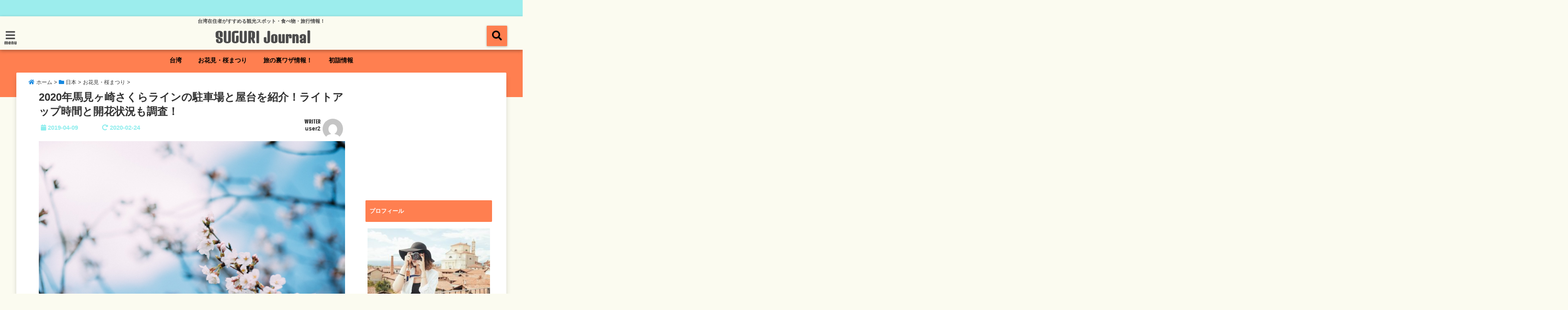

--- FILE ---
content_type: text/html; charset=UTF-8
request_url: https://99journal.com/mamigasakisakuraline-sakura
body_size: 26806
content:
<!DOCTYPE html>
<!--[if lt IE 7]> <html class="ie6" lang="ja"
	prefix="og: https://ogp.me/ns#" > <![endif]-->
<!--[if IE 7]> <html class="i7" lang="ja"
	prefix="og: https://ogp.me/ns#" > <![endif]-->
<!--[if IE 8]> <html class="ie" lang="ja"
	prefix="og: https://ogp.me/ns#" > <![endif]-->
<!--[if gt IE 8]><!--> <html lang="ja"
	prefix="og: https://ogp.me/ns#" > <!--<![endif]-->
<head>
<!--[if lt IE 9]>
<script src="https://css3-mediaqueries-js.googlecode.com/svn/trunk/css3-mediaqueries.js"></script>
<script src="https://99journal.com/wp-content/themes/elephant3/js/html5shiv.js"></script>
<![endif]-->
<meta charset="UTF-8" />
<meta name="viewport" content="width=device-width,initial-scale=1.0,user-scalable=no">
<meta name="format-detection" content="telephone=no" />

<link rel="stylesheet" href="https://99journal.com/wp-content/themes/elephant3/css/normalize.css">
<link rel="alternate" type="application/rss+xml" title="SUGURI Journal RSS Feed" href="https://99journal.com/feed" />
<link rel="pingback" href="https://99journal.com/xmlrpc.php" />
<link href="https://use.fontawesome.com/releases/v5.0.6/css/all.css" rel="stylesheet">
<link rel="stylesheet" href="//cdnjs.cloudflare.com/ajax/libs/animate.css/3.2.0/animate.min.css">
<link href="https://fonts.googleapis.com/earlyaccess/mplus1p.css" rel="stylesheet" />
<link href="https://fonts.googleapis.com/earlyaccess/roundedmplus1c.css" rel="stylesheet" />
<link href="https://fonts.googleapis.com/earlyaccess/hannari.css" rel="stylesheet" />
<link href="https://fonts.googleapis.com/earlyaccess/kokoro.css" rel="stylesheet" />
<link href="https://fonts.googleapis.com/earlyaccess/sawarabimincho.css" rel="stylesheet" />
<link href="https://fonts.googleapis.com/earlyaccess/sawarabigothic.css" rel="stylesheet" />


		<!-- All in One SEO 4.1.8 -->
		<title>2020年馬見ヶ崎さくらラインの駐車場と屋台を紹介！ライトアップ時間と開花状況も調査！ | SUGURI Journal</title>
		<meta name="robots" content="max-image-preview:large" />
		<link rel="canonical" href="https://99journal.com/mamigasakisakuraline-sakura" />
		<meta property="og:locale" content="ja_JP" />
		<meta property="og:site_name" content="SUGURI Journal | 台湾在住者がすすめる観光スポット・食べ物・旅行情報！" />
		<meta property="og:type" content="article" />
		<meta property="og:title" content="2020年馬見ヶ崎さくらラインの駐車場と屋台を紹介！ライトアップ時間と開花状況も調査！ | SUGURI Journal" />
		<meta property="og:url" content="https://99journal.com/mamigasakisakuraline-sakura" />
		<meta property="article:published_time" content="2019-04-09T07:43:32+00:00" />
		<meta property="article:modified_time" content="2020-02-24T12:34:10+00:00" />
		<meta name="twitter:card" content="summary" />
		<meta name="twitter:title" content="2020年馬見ヶ崎さくらラインの駐車場と屋台を紹介！ライトアップ時間と開花状況も調査！ | SUGURI Journal" />
		<script type="application/ld+json" class="aioseo-schema">
			{"@context":"https:\/\/schema.org","@graph":[{"@type":"WebSite","@id":"https:\/\/99journal.com\/#website","url":"https:\/\/99journal.com\/","name":"SUGURI Journal","description":"\u53f0\u6e7e\u5728\u4f4f\u8005\u304c\u3059\u3059\u3081\u308b\u89b3\u5149\u30b9\u30dd\u30c3\u30c8\u30fb\u98df\u3079\u7269\u30fb\u65c5\u884c\u60c5\u5831\uff01","inLanguage":"ja","publisher":{"@id":"https:\/\/99journal.com\/#organization"}},{"@type":"Organization","@id":"https:\/\/99journal.com\/#organization","name":"SUGURI Journal","url":"https:\/\/99journal.com\/"},{"@type":"BreadcrumbList","@id":"https:\/\/99journal.com\/mamigasakisakuraline-sakura#breadcrumblist","itemListElement":[{"@type":"ListItem","@id":"https:\/\/99journal.com\/#listItem","position":1,"item":{"@type":"WebPage","@id":"https:\/\/99journal.com\/","name":"\u30db\u30fc\u30e0","description":"\u53f0\u6e7e\u5728\u4f4f\u8005\u304c\u3059\u3059\u3081\u308b\u89b3\u5149\u30b9\u30dd\u30c3\u30c8\u30fb\u98df\u3079\u7269\u30fb\u65c5\u884c\u60c5\u5831\uff01","url":"https:\/\/99journal.com\/"}}]},{"@type":"Person","@id":"https:\/\/99journal.com\/user\/user2#author","url":"https:\/\/99journal.com\/user\/user2","name":"user2","image":{"@type":"ImageObject","@id":"https:\/\/99journal.com\/mamigasakisakuraline-sakura#authorImage","url":"https:\/\/secure.gravatar.com\/avatar\/f8de9743c6be5f3cc2544ec6ee14c3a5?s=96&d=mm&r=g","width":96,"height":96,"caption":"user2"}},{"@type":"WebPage","@id":"https:\/\/99journal.com\/mamigasakisakuraline-sakura#webpage","url":"https:\/\/99journal.com\/mamigasakisakuraline-sakura","name":"2020\u5e74\u99ac\u898b\u30f6\u5d0e\u3055\u304f\u3089\u30e9\u30a4\u30f3\u306e\u99d0\u8eca\u5834\u3068\u5c4b\u53f0\u3092\u7d39\u4ecb\uff01\u30e9\u30a4\u30c8\u30a2\u30c3\u30d7\u6642\u9593\u3068\u958b\u82b1\u72b6\u6cc1\u3082\u8abf\u67fb\uff01 | SUGURI Journal","inLanguage":"ja","isPartOf":{"@id":"https:\/\/99journal.com\/#website"},"breadcrumb":{"@id":"https:\/\/99journal.com\/mamigasakisakuraline-sakura#breadcrumblist"},"author":"https:\/\/99journal.com\/user\/user2#author","creator":"https:\/\/99journal.com\/user\/user2#author","image":{"@type":"ImageObject","@id":"https:\/\/99journal.com\/#mainImage","url":"https:\/\/99journal.com\/wp-content\/uploads\/2019\/01\/TS0529005_TP_V.jpg","width":1600,"height":1067},"primaryImageOfPage":{"@id":"https:\/\/99journal.com\/mamigasakisakuraline-sakura#mainImage"},"datePublished":"2019-04-09T07:43:32+09:00","dateModified":"2020-02-24T12:34:10+09:00"},{"@type":"Article","@id":"https:\/\/99journal.com\/mamigasakisakuraline-sakura#article","name":"2020\u5e74\u99ac\u898b\u30f6\u5d0e\u3055\u304f\u3089\u30e9\u30a4\u30f3\u306e\u99d0\u8eca\u5834\u3068\u5c4b\u53f0\u3092\u7d39\u4ecb\uff01\u30e9\u30a4\u30c8\u30a2\u30c3\u30d7\u6642\u9593\u3068\u958b\u82b1\u72b6\u6cc1\u3082\u8abf\u67fb\uff01 | SUGURI Journal","inLanguage":"ja","headline":"2020\u5e74\u99ac\u898b\u30f6\u5d0e\u3055\u304f\u3089\u30e9\u30a4\u30f3\u306e\u99d0\u8eca\u5834\u3068\u5c4b\u53f0\u3092\u7d39\u4ecb\uff01\u30e9\u30a4\u30c8\u30a2\u30c3\u30d7\u6642\u9593\u3068\u958b\u82b1\u72b6\u6cc1\u3082\u8abf\u67fb\uff01","author":{"@id":"https:\/\/99journal.com\/user\/user2#author"},"publisher":{"@id":"https:\/\/99journal.com\/#organization"},"datePublished":"2019-04-09T07:43:32+09:00","dateModified":"2020-02-24T12:34:10+09:00","articleSection":"\u304a\u82b1\u898b\u30fb\u685c\u307e\u3064\u308a, \u65e5\u672c, \u5c71\u5f62\u770c\u306e\u304a\u82b1\u898b\u30fb\u685c\u307e\u3064\u308a","mainEntityOfPage":{"@id":"https:\/\/99journal.com\/mamigasakisakuraline-sakura#webpage"},"isPartOf":{"@id":"https:\/\/99journal.com\/mamigasakisakuraline-sakura#webpage"},"image":{"@type":"ImageObject","@id":"https:\/\/99journal.com\/#articleImage","url":"https:\/\/99journal.com\/wp-content\/uploads\/2019\/01\/TS0529005_TP_V.jpg","width":1600,"height":1067}}]}
		</script>
		<script type="text/javascript" >
			window.ga=window.ga||function(){(ga.q=ga.q||[]).push(arguments)};ga.l=+new Date;
			ga('create', "UA-98150418-3", 'auto');
			ga('send', 'pageview');
		</script>
		<script async src="https://www.google-analytics.com/analytics.js"></script>
		<!-- All in One SEO -->

<link rel='dns-prefetch' href='//s0.wp.com' />
<link rel='dns-prefetch' href='//ajax.googleapis.com' />
<link rel='dns-prefetch' href='//secure.gravatar.com' />
<link rel='dns-prefetch' href='//s.w.org' />
		<script type="text/javascript">
			window._wpemojiSettings = {"baseUrl":"https:\/\/s.w.org\/images\/core\/emoji\/13.0.1\/72x72\/","ext":".png","svgUrl":"https:\/\/s.w.org\/images\/core\/emoji\/13.0.1\/svg\/","svgExt":".svg","source":{"concatemoji":"https:\/\/99journal.com\/wp-includes\/js\/wp-emoji-release.min.js?ver=5.7.14"}};
			!function(e,a,t){var n,r,o,i=a.createElement("canvas"),p=i.getContext&&i.getContext("2d");function s(e,t){var a=String.fromCharCode;p.clearRect(0,0,i.width,i.height),p.fillText(a.apply(this,e),0,0);e=i.toDataURL();return p.clearRect(0,0,i.width,i.height),p.fillText(a.apply(this,t),0,0),e===i.toDataURL()}function c(e){var t=a.createElement("script");t.src=e,t.defer=t.type="text/javascript",a.getElementsByTagName("head")[0].appendChild(t)}for(o=Array("flag","emoji"),t.supports={everything:!0,everythingExceptFlag:!0},r=0;r<o.length;r++)t.supports[o[r]]=function(e){if(!p||!p.fillText)return!1;switch(p.textBaseline="top",p.font="600 32px Arial",e){case"flag":return s([127987,65039,8205,9895,65039],[127987,65039,8203,9895,65039])?!1:!s([55356,56826,55356,56819],[55356,56826,8203,55356,56819])&&!s([55356,57332,56128,56423,56128,56418,56128,56421,56128,56430,56128,56423,56128,56447],[55356,57332,8203,56128,56423,8203,56128,56418,8203,56128,56421,8203,56128,56430,8203,56128,56423,8203,56128,56447]);case"emoji":return!s([55357,56424,8205,55356,57212],[55357,56424,8203,55356,57212])}return!1}(o[r]),t.supports.everything=t.supports.everything&&t.supports[o[r]],"flag"!==o[r]&&(t.supports.everythingExceptFlag=t.supports.everythingExceptFlag&&t.supports[o[r]]);t.supports.everythingExceptFlag=t.supports.everythingExceptFlag&&!t.supports.flag,t.DOMReady=!1,t.readyCallback=function(){t.DOMReady=!0},t.supports.everything||(n=function(){t.readyCallback()},a.addEventListener?(a.addEventListener("DOMContentLoaded",n,!1),e.addEventListener("load",n,!1)):(e.attachEvent("onload",n),a.attachEvent("onreadystatechange",function(){"complete"===a.readyState&&t.readyCallback()})),(n=t.source||{}).concatemoji?c(n.concatemoji):n.wpemoji&&n.twemoji&&(c(n.twemoji),c(n.wpemoji)))}(window,document,window._wpemojiSettings);
		</script>
		<style type="text/css">
img.wp-smiley,
img.emoji {
	display: inline !important;
	border: none !important;
	box-shadow: none !important;
	height: 1em !important;
	width: 1em !important;
	margin: 0 .07em !important;
	vertical-align: -0.1em !important;
	background: none !important;
	padding: 0 !important;
}
</style>
	<link rel='stylesheet' id='wp-block-library-css'  href='https://99journal.com/wp-includes/css/dist/block-library/style.min.css?ver=5.7.14' type='text/css' media='all' />
<link rel='stylesheet' id='quads-style-css-css'  href='https://99journal.com/wp-content/plugins/quick-adsense-reloaded/includes/gutenberg/dist/blocks.style.build.css?ver=2.0.44' type='text/css' media='all' />
<link rel='stylesheet' id='contact-form-7-css'  href='https://99journal.com/wp-content/plugins/contact-form-7/includes/css/styles.css?ver=5.5.6' type='text/css' media='all' />
<link rel='stylesheet' id='toc-screen-css'  href='https://99journal.com/wp-content/plugins/table-of-contents-plus/screen.min.css?ver=2106' type='text/css' media='all' />
<link rel='stylesheet' id='ppress-frontend-css'  href='https://99journal.com/wp-content/plugins/wp-user-avatar/assets/css/frontend.min.css?ver=3.2.9' type='text/css' media='all' />
<link rel='stylesheet' id='ppress-flatpickr-css'  href='https://99journal.com/wp-content/plugins/wp-user-avatar/assets/flatpickr/flatpickr.min.css?ver=3.2.9' type='text/css' media='all' />
<link rel='stylesheet' id='ppress-select2-css'  href='https://99journal.com/wp-content/plugins/wp-user-avatar/assets/select2/select2.min.css?ver=5.7.14' type='text/css' media='all' />
<link rel='stylesheet' id='dashicons-css'  href='https://99journal.com/wp-includes/css/dashicons.min.css?ver=5.7.14' type='text/css' media='all' />
<link rel='stylesheet' id='style-css'  href='https://99journal.com/wp-content/themes/elephant3/style.css?ver=5.7.14' type='text/css' media='all' />
<link rel='stylesheet' id='child-style-css'  href='https://99journal.com/wp-content/themes/elephant3-child/style.css?ver=5.7.14' type='text/css' media='all' />
<link rel='stylesheet' id='jetpack-widget-social-icons-styles-css'  href='https://99journal.com/wp-content/plugins/jetpack/modules/widgets/social-icons/social-icons.css?ver=20170506' type='text/css' media='all' />
<link rel='stylesheet' id='jetpack_css-css'  href='https://99journal.com/wp-content/plugins/jetpack/css/jetpack.css?ver=6.5.4' type='text/css' media='all' />
<style id='quads-styles-inline-css' type='text/css'>

    .quads-location ins.adsbygoogle {
        background: transparent !important;
    }
    
    .quads.quads_ad_container { display: grid; grid-template-columns: auto; grid-gap: 10px; padding: 10px; }
    .grid_image{animation: fadeIn 0.5s;-webkit-animation: fadeIn 0.5s;-moz-animation: fadeIn 0.5s;
        -o-animation: fadeIn 0.5s;-ms-animation: fadeIn 0.5s;}
    .quads-ad-label { font-size: 12px; text-align: center; color: #333;}
</style>
<script type='text/javascript' src='//ajax.googleapis.com/ajax/libs/jquery/1.11.1/jquery.min.js?ver=5.7.14' id='jquery-js'></script>
<script type='text/javascript' src='https://99journal.com/wp-content/plugins/wp-user-avatar/assets/flatpickr/flatpickr.min.js?ver=5.7.14' id='ppress-flatpickr-js'></script>
<script type='text/javascript' src='https://99journal.com/wp-content/plugins/wp-user-avatar/assets/select2/select2.min.js?ver=5.7.14' id='ppress-select2-js'></script>
<link rel="https://api.w.org/" href="https://99journal.com/wp-json/" /><link rel="alternate" type="application/json" href="https://99journal.com/wp-json/wp/v2/posts/6457" /><link rel='shortlink' href='https://wp.me/pagCI7-1G9' />
<link rel="alternate" type="application/json+oembed" href="https://99journal.com/wp-json/oembed/1.0/embed?url=https%3A%2F%2F99journal.com%2Fmamigasakisakuraline-sakura" />
<link rel="alternate" type="text/xml+oembed" href="https://99journal.com/wp-json/oembed/1.0/embed?url=https%3A%2F%2F99journal.com%2Fmamigasakisakuraline-sakura&#038;format=xml" />
<script type='text/javascript'>document.cookie = 'quads_browser_width='+screen.width;</script>
<link rel='dns-prefetch' href='//v0.wordpress.com'/>
<style type='text/css'>img#wpstats{display:none}</style>
<style type="text/css">




/*********************************************************
　カスタマイザーのサイトカラー対応部分
*********************************************************/
/*===============================
  1-AB.ヘッダーの背景色（メインカラー）
===============================*/
#header-upper-area {
	background: -webkit-linear-gradient(left, #fbfbf0, #fbfbf0); 
	background: linear-gradient(to right, #fbfbf0, #fbfbf0); 
}

/*===============================
  2.ヘッダー部分文字色
===============================*/
#left-menu { color: #4c4c4c;}
header .sitename a { color: #4c4c4c;}
header h1 { color: #4c4c4c;}
header .descr { color: #4c4c4c;}
.menu-title { color: #4c4c4c;}
header .sitename { color: #4c4c4c;}

/*===============================
3.SP&Tablet左メニューカラー
===============================*/
.left-menu-header { background:#fbfbf0;}
#left-menu-wrap h4 { background:#fbfbf0;}

/*===============================
4.ナビメニューの文字色
===============================*/
#spnaviwrap .spnavi ul li a { color: #000000;}
#navi-large-area a { color: #000000;}
#search-button { color: #000000;}


/*===============================
  5.ナビメニューの文字色(MO)
===============================*/
#main-navigation li a:hover {color: #000000;}


/*===============================
  6.ナビメニュー背景色
===============================*/
#search-button{ background:#ff7f50;}
.header-info{ background:#ff7f50;}
#navi-large-area{ background:#ff7f50;}
#spnaviwrap{ background:#ff7f50;}
#under-navi{ background:#ff7f50;}
/*===============================
  7.ナビメニュー背景色（MO)
===============================*/
#main-navigation li a:hover{ background:#eeee22;}


/*===============================
  8.ナビドロップダウン文字色
===============================*/
#main-navigation li ul li a{ color: #ffffff;}

/*===============================
  9.ナビドロップダウン背景色
===============================*/
#main-navigation li ul li a{background:#333333;}



/*===============================
  8.メインの文字色
===============================*/
body { color:#333333;}
.post h3 {	color:#333333;}

/*===============================
  9.リンク色
===============================*/
/*リンクテキストの色*/
a { color:#1688e0;
}
/*ページャー*/
.pagination span, .pagination a {color: #1688e0;}
.pagination .current {
	background-color: #1688e0;
}
#comments input[type="submit"]{
	background-color: #1688e0;
}
.kijisita-category a{background:#1688e0;}
.hashtag a {color: #1688e0;}
#prof-kijisita .prof-under-article-right-profurl a{background: #1688e0;}
.tagcloud a{background: #1688e0;}
#breadcrumb i.fa.fa-home{color: #1688e0;}
#breadcrumb i.fa.fa-folder{color: #1688e0;}
/*===============================
  10.リンク色（マウスオン）
===============================*/
/*リンクテキストの色*/
a:hover { color:#50c1a3;}
/*ページャー*/
.pagination a:hover {background-color: #50c1a3;}
#comments input[type="submit"]:hover{background-color: #50c1a3;}

/*===============================
  11.ボタン型リンク色
===============================*/
/*普通のボタンの色*/
.btn-wrap a{ 
	background:#F44336;
	border:2px solid #F44336;
}
/*固定幅1のボタン*/
.btn-wrap.kotei1 a{ 
	background:#F44336;
	border:1px solid #F44336;
}

.btn-wrap.ghost a {
    border: 2px solid #F44336;
    color: #F44336;
}

/*===============================
  12.ボタン型リンク色(マウスオン）
===============================*/
/*普通のボタンの色*/
.btn-wrap a:hover{ 
	background:#FF9800;
	border:2px solid #FF9800;
}
/*固定幅1のボタン*/
.btn-wrap.kotei1 a:hover{ 
	background:#FF9800;
	color:#fff;
	border:1px solid #FF9800;
}
.btn-wrap.ghost a:hover {
    border: 2px solid #FF9800;
	background:#FF9800;
    color: #fff;
}

/*===============================
  13.スペシャルボタン
===============================*/
/*スペシャルボタンノーマル*/
.btn-wrap.spe a {
	border: 2px solid #e57a00;
	background-color:#e57a00;
}

.btn-wrap.spe a::before,
.btn-wrap.spe a::after {
	background: #e57a00;
}
/*スペシャルボタンノーマル2*/
.btn-wrap.spe2 a {
	border: 2px solid #e57a00;
	background-color:#e57a00;
}

.btn-wrap.spe2 a::before,
.btn-wrap.spe2 a::after {
	background: #e57a00;
}

/*ゴーストスペシャルボタン*/
.btn-wrap.ghostspe a {
	border: 2px solid #e57a00;
	color: #e57a00;
}
/*中央から出てくるボタン*/
.btn-wrap.zoomin a {
	border: 2px solid #e57a00;
	color: #e57a00;
}
.btn-wrap.zoomin a:hover::after {
	background: #e57a00;
}
.btn-wrap.zoomin a:hover {
	background-color: #e57a00;
	border-color: #e57a00;
}

/*上からパタッと出てくるボタン*/
.btn-wrap.down a{
	border: 2px solid #e57a00;
	color: #e57a00;
}
.btn-wrap.down a::after {
	background: #e57a00;
}


/*===============================
  14.スペシャルボタン（マウスオン）
===============================*/
/*スペシャルボタンノーマル*/
.btn-wrap.spe a:hover {
	border-color: #2ad3a6;
	color: #2ad3a6;
}

.btn-wrap.spe a:hover::before,
.btn-wrap.spe a:hover::after {
	background-color: #2ad3a6;
}
/*スペシャルボタンノーマル2*/
.btn-wrap.spe2 a:hover {
	border-color: #2ad3a6;
	color: #2ad3a6;
}

.btn-wrap.spe2 a:hover::before,
.btn-wrap.spe2 a:hover::after {
	background-color: #2ad3a6;
}
/*ゴーストスペシャルボタン*/
.btn-wrap.ghostspe a:hover {
	background-color: #2ad3a6;
	border-color: #2ad3a6;
}


/*===============================
  15.見出し色(H2,H3,H4)
===============================*/
.post h2{background: #ff7f50;}
h2{background: #ff7f50;}
.post .fukidasi h2{background: #ff7f50;}
.post .material h2{background: #ff7f50;}
.post .fukidasi h2:after{border-top: 15px solid #ff7f50;}
.post .shadow h2{background: #ff7f50;}
.post .ribbon h2{background: #ff7f50;}
.post .ribbon h2::before,
.post .ribbon h2::after{border-top: 5px solid #ff7f50;}
.post .ribbon h2::before{border-left: 5px solid #ff7f50;}
.post .ribbon h2::after{border-right: 5px solid #ff7f50;}
.post .under-gradline h2{color:#ff7f50;}
.post .under-gradline h2:after{
	background: -moz-linear-gradient(to right, #ff7f50, transparent);
	background: -webkit-linear-gradient(to right, #ff7f50, transparent);
	background: linear-gradient(to right, #ff7f50, transparent);
}
.post .first-big h2{color:#1a1a1a;}
.post .first-big h2:first-letter {
	color:#ff7f50;
	border-bottom:solid 3px #ff7f50;
}
.post .hamiwaku h2{
	border-top: solid 1px #ff7f50;
	border-bottom: solid 1px #ff7f50;
	color:#ff7f50;
}
.post .hamiwaku h2:before,.post .hamiwaku h2:after{
	background-color: #ff7f50;
}
.post .chapter h2{
	border:1px solid #ff7f50;
	color:#ff7f50;
}
.post .chapter h2::after{color: #ff7f50;}
.post .icon h2 {background:#ff7f50;}
.post h3 {
	border-color: #ff7f50;
	color:#ff7f50;
}
.post .h3underline h3 {
	border-color: #ff7f50;
	color:#ff7f50;
}
.post .thin-underline h3 {
	border-color: #ff7f50;
	color:#ff7f50;
}
.post .lh3 h3{
	border-color: #ff7f50;
	color:#ff7f50;
}
.post .stripes h3:after {
background: -webkit-repeating-linear-gradient(-45deg, #ff7f50, #ff7f50 0px, #fff 2px, #fff 2px);
background: repeating-linear-gradient(-45deg, #ff7f50, #ff7f50 0px, #fff 2px, #fff 2px);
}
.post .box2 h3{color: #ff7f50;}
.post .box2 h3::before{color: #ff7f50;}
.post .box2 h3::after{color: #A1B8D1;}
.post h4{	color:#ff7f50;}
.post .trans-color h4{	color:#ff7f50;}
.post .cube-icon h4{	color:#ff7f50;}
.post .left-border h4{border-color: #ff7f50;}
.post .left-thin-border h4{border-color: #ff7f50;}
#newposts h4.widgettitle {
background: #ff7f50;
}
.sankaku {
    border-top: 30px solid #ff7f50;
}
#side aside h4{background:#ff7f50;}

/*===============================
  16.見出し2（H2)文字色
===============================*/
h2{color: #ffffff;}
.post .material h2{color: #ffffff;}
h2.toppage{color:#1a1a1a;}
h2.archiev{color:#1a1a1a;}
.post h2{color: #ffffff;}
.post .ribbon h2{color: #ffffff;}
.post .icon h2 {color: #ffffff;}
.post .icon h2:before{color: #ffffff;}
#newposts h4.widgettitle {color: #ffffff;}
#side aside h4{color: #ffffff;}
#newposts h4.widgettitle span{color: #ffffff;}

/*===============================
  17.ポイントカラー背景色
===============================*/
.category_info p{background: #8eeded;}
.prof-under-article{background: #8eeded;}
#prof-kijisita{background: #8eeded;}
.blogbox p { color: #8eeded;}
.koukai { color: #8eeded;}
.koushin { color: #8eeded;}
#kanren .clearfix dt .blog_info {background: #8eeded;}
.post ul li:before {background: #8eeded;}
ol li:before  {color: #8eeded;}
.page-template-page-one-column main ul li:before {background: #8eeded;}
.page-template-page-one-column main ol li:before {color: #8eeded;}
.blog-card-title::before {background: #8eeded;}
.share-wrap{background: #8eeded;}
.p-entry__push {background: #8eeded;}
.p-shareButton__a-cont{background: #8eeded;}
.flow {background: #8eeded;}
#toc_container p.toc_title{background: #8eeded;}
#toc_container p.toc_title:before{color: #8eeded;}
/*固定幅2のボタン*/
.btn-wrap.kotei2 a{ 
	background:#8eeded;
	border:1px solid #8eeded;
}
.btn-wrap.kotei2 a:hover{ 
	color:#8eeded;
	border:1px solid #8eeded;
}
.prev dt{background: #8eeded;}
.next dt{background: #8eeded;}
#topnews .clearfix dd .blog_info p{color: #8eeded;}
.readmore.wide-card{ color: #8eeded;}
#newposts span{ color: #8eeded;}
/*===============================
  18.ポイントカラー文字色
===============================*/
.category_info p{ color: #161616;}
.prof-under-article-title{ color: #161616;}
.blog-card-title::before{ color: #161616;}
.p-entry__push{ color: #161616;}
.p-entry__note{ color: #161616;}
.p-shareButton__a-cont__btn p{ color: #161616;}
.prev dt a{ color: #161616;}
.next dt a{ color: #161616;}
.prof-under-article{ color: #161616;}
.prof-under-article-right-sns a{ color: #161616;}
.prof-under-article-name a{ color: #161616;}
/*===============================
  19.CTA背景色
===============================*/
#cta-area{
	border-color:#cccccc;
	background:#cccccc;
}

/*===============================
  20.フッター背景色
===============================*/
#footer {	background: #ff7f50;
	}

/*===============================
  21.フッター文字色
===============================*/
/*フッターの見出し*/
#footer h4 {
	color: #000000;
}
#footer h4 a {
	color: #000000;
}
/*フッターナビの色*/
#footer-navigation li a{
	color: #000000;
}

/*フッターリスト表示*/ 
#footer_w ul li {
	color: #000000;
}
/* フッターcopyrightの文字色 */
#footer .copy {
	color: #000000;
}
/* フッターのテキストの色　*/
#footer p {
	color:#000000;
}
/*　フッターのリンクテキストマウスオン時の色　*/	
#footer_w a:hover {
		color: #000000;
	}
/*===============================
  22.フッターリンク文字色
===============================*/
/*　フッターのリンクテキストの色　*/	
#footer_w a {
		color: #ffffff;
	}
/*　フッターのサイトタイトル色　*/	
#footer .copy a {
		color: #ffffff;
	}
/*　フッターのリストの点の色　*/	
#footer_w ul li a:before {
		color: #ffffff;
}
/*===============================
  23.フッターコピーライト部分背景色
===============================*/
#copy{background:#051a44;}

/*===============================
  24.上へボタンの背景色
===============================*/
#page-top a{background:#000000;}

/*===============================
  25.ヘッダーお知らせ色
===============================*/
.header-info a{	background: #FFC107;}

/*===============================
  26.ヘッダーお知らせ色（マウスオン）
===============================*/
.header-info a:hover{	background: #ffc0cb;}



/*===============================
  27.トップページ最新記事カード色
===============================*/
#topnews dl.clearfix{background: #fbfbf0;}
#newposts dl.clearfix{background: #fbfbf0;}
	
/*===============================
  28.トップページ最新記事カード文字色
===============================*/
#topnews .clearfix dd h3 a{color: #000000;}
#newposts dl dd a{color: #000000;}



/*===============================
  31.32.ビジネスメニューの色
===============================*/
.header-contact{background: #9ceded;}
.contact-message{color: #ffffff;}
.contact-tel a{color:#fff;}

/**********************************
 カスタマイザーの切替え部分反映用
**********************************/
/*アイキャッチ画像右上のプロフィール表示・非表示*/
.writer {display:}
/*アイキャッチ画像直後のプロフィール表示・非表示*/
#prof-upper-article{display:none;}
/*記事下のプロフィール表示・非表示*/
#prof-kijisita{display:;}
/*この記事気に入ったらいいね表示・非表示*/
.share-wrap{display:;}


/*ヘッダーのサブタイトルキャッチコピー部分の表示・非表示*/
header .descr {display:;}
.header-fixed-area-desc {display:;}

/*SP・Tablet用のナビ部分の表示・非表示*/
.spnavi {display:;}
.header-fixed-area-spnavi {display:;}

/*モバイルのフッターメニューの表示・非表示*/
#footer-kotei {display:;}

/*モバイルのフッターインスタボタンの表示・非表示*/
#instagram-box {display:;}

/*コメント部分の表示・非表示*/
#comments {display:;}

/*サイト全体のフォント変更*/
body{	font-family:"游ゴシック" , "Yu Gothic" , "游ゴシック体" , "YuGothic" , "ヒラギノ角ゴ Pro W3" , "Hiragino Kaku Gothic Pro" , "Meiryo UI" , "メイリオ" , Meiryo , "ＭＳ Ｐゴシック" , "MS PGothic" , sans-serif;	}

/*投稿日表示・非表示*/
.blogbox{display:;}
#topnews .clearfix dd .blog_info p{display:;}

/*前の記事へ次の記事へ表示・非表示*/
#p-navi{display:;}

/*関連記事表示・非表示*/
#kijisita-wrap{display:;}

/*アイキャッチ画像表示・非表示*/
#eyecatch{display:;}

/*パンくずの表示位置*/
#breadcrumb{max-width:;}

/*ビジネスメニュー部分表示・非表示*/
.header-contact{display:;}
/*ビジネスメニューボタン表示・非表示*/
.contact-tel{display:none;}
.contact-line{display:none;}
.contact-mail{display:none;}

@media only screen and (min-width: 781px) {
.contact-tel a{color: #ffffff;}
}
</style>

<style type="text/css" id="custom-background-css">
body.custom-background { background-color: #fbfbf0; }
</style>
	<link rel="icon" href="https://99journal.com/wp-content/uploads/2017/12/cropped-star-32x32.png" sizes="32x32" />
<link rel="icon" href="https://99journal.com/wp-content/uploads/2017/12/cropped-star-192x192.png" sizes="192x192" />
<link rel="apple-touch-icon" href="https://99journal.com/wp-content/uploads/2017/12/cropped-star-180x180.png" />
<meta name="msapplication-TileImage" content="https://99journal.com/wp-content/uploads/2017/12/cropped-star-270x270.png" />



<!-- OGP -->
<meta property="og:type" content="website">
<meta property="og:description" content="こんにちは！ お花見大好き！旅行ブロガーSUGURIです！＾＾ &nbsp; 今回は馬見ヶ崎さくらラインの桜について、実際にお花見に行かれた方にお話を聞き、桜の開花状況と夜のラ ... ">
<meta property="og:title" content="2020年馬見ヶ崎さくらラインの駐車場と屋台を紹介！ライトアップ時間と開花状況も調査！">
<meta property="og:url" content="https://99journal.com/mamigasakisakuraline-sakura">
<meta property="og:image" content="https://99journal.com/wp-content/uploads/2019/01/TS0529005_TP_V.jpg">
<meta property="og:site_name" content="SUGURI Journal">
<meta property="og:locale" content="ja_JP" />
<meta property="fb:admins" content="280000225843319">
<meta property="fb:app_id" content="1760580897575502">
<!-- /OGP -->
<!-- その他 -->

</head>


<body class="post-template-default single single-post postid-6457 single-format-standard custom-background">
<div id="totalcover">
<!-- Facebookのこの記事気に入ったらいいね用 -->
<div id="fb-root"></div>
<script>(function(d, s, id) {
  var js, fjs = d.getElementsByTagName(s)[0];
  if (d.getElementById(id)) return;
  js = d.createElement(s); js.id = id;
  js.src = "//connect.facebook.net/ja_JP/sdk.js#xfbml=1&version=v2.9&appId=1791998471112354";
  fjs.parentNode.insertBefore(js, fjs);
}(document, 'script', 'facebook-jssdk'));</script>
<!-- /Facebookのこの記事気に入ったらいいね用 -->

<!-- お問い合わせ -->
<div class="header-contact clearfix">
	<div class="contact-message"></div>
	<div class="contact-mail"><a href="">お問い合わせ</a></div>
	<div class="contact-line"><a href="https://line.me/R/ti/p/%40" target="_blank">LINE</a></div>
	<div class="contact-tel"><a href="tel:"><i class="fas fa-phone-square"></i> :</a></div>
</div>
<!-- ヘッダーエリアカバー -->
<div id="header-upper-area" class="">
<header> 
<!-- キャプション -->
	    <p class="descr ">
    台湾在住者がすすめる観光スポット・食べ物・旅行情報！    </p>
	<!-- キャッチコピー -->
<!-- ロゴ・タイトルエリア -->		
<div id="logo-area">
	<!-- 左ハンバーガーメニュー -->
<input type="checkbox" id="start-menu">
<label for="start-menu">
	<div id="left-menu" class="ripple"><i class="fa fa-bars" aria-hidden="true"></i></div>
		<div class="left-menu-close ">×</div>
		<div class="menu-title"><span class="gf">menu</span></div>
	
</label> 
	<!-- 開いたときのメニュー -->
			<div id="left-menu-wrap">
				<div class="left-menu-header">
				<p class="sitename">
 			        			SUGURI Journal    			    			</p>	
				</div>
				<div class="left-menu-style">
				<div class="menu-%e3%83%a1%e3%83%8b%e3%83%a5%e3%83%bc-container"><ul id="menu-%e3%83%a1%e3%83%8b%e3%83%a5%e3%83%bc" class="menu"><li id="menu-item-4339" class="menu-item menu-item-type-taxonomy menu-item-object-category menu-item-4339"><a href="https://99journal.com/category/taiwan">台湾</a></li>
<li id="menu-item-10051" class="menu-item menu-item-type-taxonomy menu-item-object-category current-post-ancestor current-menu-parent current-post-parent menu-item-10051"><a href="https://99journal.com/category/japan/sakura">お花見・桜まつり</a></li>
<li id="menu-item-7590" class="menu-item menu-item-type-taxonomy menu-item-object-category menu-item-7590"><a href="https://99journal.com/category/travel-preparation/information-of-sale">旅の裏ワザ情報！</a></li>
<li id="menu-item-10026" class="menu-item menu-item-type-taxonomy menu-item-object-category menu-item-10026"><a href="https://99journal.com/category/japan/seasonal-events">初詣情報</a></li>
</ul></div>				</div>
											 <div class="left-menu-yohaku"></div>
			 </div>
	<!-- 開いたときのメニュー -->		 
<!-- /左ハンバーガーメニュー -->	<!-- ロゴ又はブログ名 -->
	<div id="logo" class="">
    <p class="sitename"><a class="gf" href="https://99journal.com/">
        SUGURI Journal        </a></p>	
	</div>


<!-- モーダル検索 -->
	<input type="checkbox" id="start-search">
	<label for="start-search">
  		 <div id="search-button" class="ripple "><i class="fa fa-search ripple" aria-hidden="true"></i></div>
		 <div id="search-button-close">×</div>
	</label> 
			<!-- 開いたときの検索フォーム -->
			<div id="search-wrap">
			<div id="search" class="">
  <form method="get" id="searchform" action="https://99journal.com/">
    <label class="hidden" for="s">
          </label>
    <input type="text" placeholder="サイト内を検索"　value=""  name="s" id="s" />
<button type="submit" id="searchsubmit" value="Search"><i class="fas fa-search"></i></button>
</form>
</div>	
			</div>
			<!-- 開いたときの検索フォーム -->
<!-- /モーダル検索 -->

</div>
<!-- /ロゴ・タイトル・ナビエリア -->
<!-- ここで一旦フロートクリア -->
<div class="clear">
</div>
<!-- /ここで一旦フロートクリア -->
</header>
</div>
<!-- /header-upper-area -->
<div class="header-fixed-area-desc"></div>
<div class="header-fixed-area-main"></div>
<!--ヘッダー上お知らせ-->
<!--ヘッダー上お知らせ-->
	<!--ナビメニューエリア-->
<div id="navi-large-area" class="smanone">
	<!-- ナビメニュー -->
	<div id="navi-area">
    <nav id="main-navigation" class="smanone clearfix">
    <div class="menu-%e3%83%a1%e3%83%8b%e3%83%a5%e3%83%bc-container"><ul id="menu-%e3%83%a1%e3%83%8b%e3%83%a5%e3%83%bc-1" class="menu"><li class="menu-item menu-item-type-taxonomy menu-item-object-category menu-item-4339"><a href="https://99journal.com/category/taiwan">台湾</a></li>
<li class="menu-item menu-item-type-taxonomy menu-item-object-category current-post-ancestor current-menu-parent current-post-parent menu-item-10051"><a href="https://99journal.com/category/japan/sakura">お花見・桜まつり</a></li>
<li class="menu-item menu-item-type-taxonomy menu-item-object-category menu-item-7590"><a href="https://99journal.com/category/travel-preparation/information-of-sale">旅の裏ワザ情報！</a></li>
<li class="menu-item menu-item-type-taxonomy menu-item-object-category menu-item-10026"><a href="https://99journal.com/category/japan/seasonal-events">初詣情報</a></li>
</ul></div>    </nav>

	</div>
	<!-- ナビメニュー -->
</div>
<!--/ナビメニューエリア-->
	<!-- スマホナビ --> 
<div id="spnaviwrap" class="pcnone">
	<div class="spnavi">
 	<nav id="main-navigation" class="pcnone clearfix">
	<div class="menu-%e3%83%a1%e3%83%8b%e3%83%a5%e3%83%bc-container"><ul id="menu-%e3%83%a1%e3%83%8b%e3%83%a5%e3%83%bc-2" class="menu"><li class="menu-item menu-item-type-taxonomy menu-item-object-category menu-item-4339"><a href="https://99journal.com/category/taiwan">台湾</a></li>
<li class="menu-item menu-item-type-taxonomy menu-item-object-category current-post-ancestor current-menu-parent current-post-parent menu-item-10051"><a href="https://99journal.com/category/japan/sakura">お花見・桜まつり</a></li>
<li class="menu-item menu-item-type-taxonomy menu-item-object-category menu-item-7590"><a href="https://99journal.com/category/travel-preparation/information-of-sale">旅の裏ワザ情報！</a></li>
<li class="menu-item menu-item-type-taxonomy menu-item-object-category menu-item-10026"><a href="https://99journal.com/category/japan/seasonal-events">初詣情報</a></li>
</ul></div>	</nav>
	</div>
</div>
<!-- /スマホナビ --> 
<!--ヘッダー画像-->
<!-- /ヘッダー画像 --> 
		<div id="under-navi"></div>
			<div id="wrapper"><div id="content">
  <div id="contentInner" class="">
          <!--ぱんくず -->
          <div id="breadcrumb">
           <div itemscope itemtype="http://data-vocabulary.org/Breadcrumb"> <a href="https://99journal.com" itemprop="url"><i class="fa fa-home" aria-hidden="true"></i><span itemprop="title"> ホーム</span></a> &gt;   </div><i class="fa fa-folder" aria-hidden="true"></i>
                                                <div itemscope itemtype="http://data-vocabulary.org/Breadcrumb"><a href="https://99journal.com/category/japan" itemprop="url"><span itemprop="title">日本</span></a> &gt; </div>
            <div itemscope itemtype="http://data-vocabulary.org/Breadcrumb"><a href="https://99journal.com/category/japan/sakura" itemprop="url"><span itemprop="title">お花見・桜まつり</span></a> &gt; </div>
                      </div>
          <!--/ ぱんくず --> 
<main class="">
 <article>
  <div class="post"> 
	<div class="post-inner">
	<div id="container" class=" h3underline left-border"> 
<!? ここから記事タイトル上ウィジェット ?>
<div id="up-articles" class="smanone">
          </div>
<div id="up-articles-sp" class="pcnone">
          </div>
		
		
		

		
		
		
<!? ここまで記事タイトル上ウィジェット ?>

          <!--ループ開始 -->
          	
          <h1 class="entry-title">
            2020年馬見ヶ崎さくらラインの駐車場と屋台を紹介！ライトアップ時間と開花状況も調査！          </h1>
<div class="titie-sita-area">
  <div class="blogbox">
	<div class="koukai"><i class="fas fa-calendar"></i>  
       <time class="published" datetime="2019-04-09"> 2019-04-09</time>
	</div>
	<div class="koushin">
<!-- update date -->
<i class="fas fa-redo-alt"></i> 
  <time class="updated" datetime="2020-02-24">
    2020-02-24  </time>
    </div>
 </div>	
	<div class="writer">
	    <div class="writer-img"><img alt='' src='https://secure.gravatar.com/avatar/f8de9743c6be5f3cc2544ec6ee14c3a5?s=100&#038;d=mm&#038;r=g' srcset='https://secure.gravatar.com/avatar/f8de9743c6be5f3cc2544ec6ee14c3a5?s=200&#038;d=mm&#038;r=g 2x' class='avatar avatar-100 photo' height='100' width='100' loading='lazy'/></div>
		<div class="writer-title"><i class="fa fa-pencil-square" aria-hidden="true"></i> <span class="gf">WRITER</span> </div>
		<div class="writer-name"><a href="https://99journal.com/user/user2" title="user2 の投稿" rel="author">user2</a></div>
	</div>
</div>
		

		
		
		
<!? ここからアイキャッチ画像 ?>
<div id="eyecatch" class="animated fadeIn">
　<div class="ec-position">
  <img width="1600" height="1067" src="https://99journal.com/wp-content/uploads/2019/01/TS0529005_TP_V.jpg" class="attachment-full size-full wp-post-image" alt="" loading="lazy" srcset="https://99journal.com/wp-content/uploads/2019/01/TS0529005_TP_V.jpg 1600w, https://99journal.com/wp-content/uploads/2019/01/TS0529005_TP_V-300x200.jpg 300w, https://99journal.com/wp-content/uploads/2019/01/TS0529005_TP_V-768x512.jpg 768w, https://99journal.com/wp-content/uploads/2019/01/TS0529005_TP_V-700x467.jpg 700w, https://99journal.com/wp-content/uploads/2019/01/TS0529005_TP_V-385x257.jpg 385w, https://99journal.com/wp-content/uploads/2019/01/TS0529005_TP_V-250x167.jpg 250w, https://99journal.com/wp-content/uploads/2019/01/TS0529005_TP_V-175x117.jpg 175w" sizes="(max-width: 1600px) 100vw, 1600px" /> </div>
</div>
<!? ここまでアイキャッチ画像 ?>
<div class="kijisita-sns-button">

<div class="share animated fadeIn">

 

<div class="sns ">
<ul class="clearfix">
<!--ツイートボタン-->
<li class="twitter ripple  "> 
<a href="http://twitter.com/intent/tweet?url=https%3A%2F%2F99journal.com%2Fmamigasakisakuraline-sakura&text=2020%E5%B9%B4%E9%A6%AC%E8%A6%8B%E3%83%B6%E5%B4%8E%E3%81%95%E3%81%8F%E3%82%89%E3%83%A9%E3%82%A4%E3%83%B3%E3%81%AE%E9%A7%90%E8%BB%8A%E5%A0%B4%E3%81%A8%E5%B1%8B%E5%8F%B0%E3%82%92%E7%B4%B9%E4%BB%8B%EF%BC%81%E3%83%A9%E3%82%A4%E3%83%88%E3%82%A2%E3%83%83%E3%83%97%E6%99%82%E9%96%93%E3%81%A8%E9%96%8B%E8%8A%B1%E7%8A%B6%E6%B3%81%E3%82%82%E8%AA%BF%E6%9F%BB%EF%BC%81&via=&tw_p=tweetbutton" target="_blank"><span class="sns-icon"><i class="fab fa-twitter"></i></span><span class="sns-count"></span></a>
</li>

<!--Facebookボタン-->      
<li class="facebook ripple  ">       
<a href="http://www.facebook.com/sharer.php?src=bm&u=https%3A%2F%2F99journal.com%2Fmamigasakisakuraline-sakura&t=2020%E5%B9%B4%E9%A6%AC%E8%A6%8B%E3%83%B6%E5%B4%8E%E3%81%95%E3%81%8F%E3%82%89%E3%83%A9%E3%82%A4%E3%83%B3%E3%81%AE%E9%A7%90%E8%BB%8A%E5%A0%B4%E3%81%A8%E5%B1%8B%E5%8F%B0%E3%82%92%E7%B4%B9%E4%BB%8B%EF%BC%81%E3%83%A9%E3%82%A4%E3%83%88%E3%82%A2%E3%83%83%E3%83%97%E6%99%82%E9%96%93%E3%81%A8%E9%96%8B%E8%8A%B1%E7%8A%B6%E6%B3%81%E3%82%82%E8%AA%BF%E6%9F%BB%EF%BC%81" onclick="javascript:window.open(this.href, '', 'menubar=no,toolbar=no,resizable=yes,scrollbars=yes,height=300,width=600');return false;"><span class="sns-icon"><i class="fab fa-facebook-f"></i></span><span class="sns-count"></span></a>
</li>
      
<!--Google+1ボタン-->
<li class="googleplus ripple  ">
<a href="https://plus.google.com/share?url=https%3A%2F%2F99journal.com%2Fmamigasakisakuraline-sakura" onclick="javascript:window.open(this.href, '', 'menubar=no,toolbar=no,resizable=yes,scrollbars=yes,height=600,width=500');return false;"><span class="sns-icon"><i class="fab fa-google-plus-g"></i></span><span class="sns-count"></span></a>
</li>

<!--はてブボタン-->  
<li class="hatebu ripple  "> 
<a href="http://b.hatena.ne.jp/add?mode=confirm&url=https%3A%2F%2F99journal.com%2Fmamigasakisakuraline-sakura" onclick="javascript:window.open(this.href, '', 'menubar=no,toolbar=no,resizable=yes,scrollbars=yes,height=400,width=510');return false;" ><span class="sns-icon"><i class="fas fa-bold"></i></span><span class="sns-count"></span></a>
</li>

<!--ポケットボタン-->      
<li class="pocket ripple  ">
<a href="http://getpocket.com/edit?url=https%3A%2F%2F99journal.com%2Fmamigasakisakuraline-sakura&title=2020%E5%B9%B4%E9%A6%AC%E8%A6%8B%E3%83%B6%E5%B4%8E%E3%81%95%E3%81%8F%E3%82%89%E3%83%A9%E3%82%A4%E3%83%B3%E3%81%AE%E9%A7%90%E8%BB%8A%E5%A0%B4%E3%81%A8%E5%B1%8B%E5%8F%B0%E3%82%92%E7%B4%B9%E4%BB%8B%EF%BC%81%E3%83%A9%E3%82%A4%E3%83%88%E3%82%A2%E3%83%83%E3%83%97%E6%99%82%E9%96%93%E3%81%A8%E9%96%8B%E8%8A%B1%E7%8A%B6%E6%B3%81%E3%82%82%E8%AA%BF%E6%9F%BB%EF%BC%81" target="_blank"><span class="sns-icon"><i class="fab fa-get-pocket"></i></span><span class="sns-count"></span></a>
</li>

<!--LINEボタン-->   
<li class="line ripple  ">
<a href="http://line.me/R/msg/text/?2020%E5%B9%B4%E9%A6%AC%E8%A6%8B%E3%83%B6%E5%B4%8E%E3%81%95%E3%81%8F%E3%82%89%E3%83%A9%E3%82%A4%E3%83%B3%E3%81%AE%E9%A7%90%E8%BB%8A%E5%A0%B4%E3%81%A8%E5%B1%8B%E5%8F%B0%E3%82%92%E7%B4%B9%E4%BB%8B%EF%BC%81%E3%83%A9%E3%82%A4%E3%83%88%E3%82%A2%E3%83%83%E3%83%97%E6%99%82%E9%96%93%E3%81%A8%E9%96%8B%E8%8A%B1%E7%8A%B6%E6%B3%81%E3%82%82%E8%AA%BF%E6%9F%BB%EF%BC%81%0Ahttps%3A%2F%2F99journal.com%2Fmamigasakisakuraline-sakura" target="_blank"><i class="fab fa-line"></i></a>
</li>  

</ul>  
</div>

</div></div>
<!? ここからアイキャッチ下 ?>
<div id="under-eyecatch" class="smanone">
     			<div class="textwidget"><div class="surround orange "></p>
<p><strong>全国の初詣スポットランキング↓</strong></p>
<table style="width: 701px; height: 234px;">
<tbody>
<tr style="height: 18px;">
<td style="width: 191.03125px; height: 18px;"></td>
<td style="width: 578.984375px; height: 18px;"><strong><a href="https://99journal.com/tag/北海道の初詣" target="_blank" rel="noopener">北海道</a></strong></td>
</tr>
<tr style="height: 18px;">
<td style="width: 191.03125px; height: 18px;"><strong>東北</strong></td>
<td style="width: 578.984375px; height: 18px;"><strong><a href="https://99journal.com/tag/青森県の初詣" target="_blank" rel="noopener">青森</a>　<a href="https://99journal.com/tag/岩手県の初詣" target="_blank" rel="noopener">岩手</a>　 <a href="https://99journal.com/tag/宮城県の初詣" target="_blank" rel="noopener">宮城</a>　 <a href="https://99journal.com/tag/秋田県の初詣" target="_blank" rel="noopener">秋田</a>　 <a href="https://99journal.com/tag/山形県の初詣" target="_blank" rel="noopener">山形</a>　 <a href="https://99journal.com/tag/福島県の初詣" target="_blank" rel="noopener">福島</a></strong></td>
</tr>
<tr style="height: 18px;">
<td style="width: 191.03125px; height: 18px;"><strong>関東</strong></td>
<td style="width: 578.984375px; height: 18px;"><strong>茨城　<a href="https://99journal.com/tag/栃木県の初詣" target="_blank" rel="noopener">栃木</a>　<a href="https://99journal.com/kanmuri-inari" target="_blank" rel="noopener">群馬</a>　<a href="https://99journal.com/tag/埼玉県の初詣" target="_blank" rel="noopener">埼玉</a>　<a href="https://99journal.com/tag/千葉県の初詣" target="_blank" rel="noopener">千葉</a>　<a href="https://99journal.com/?s=東京" target="_blank" rel="noopener">東京</a>　<a href="https://99journal.com/tag/神奈川県の初詣" target="_blank" rel="noopener">神奈川</a></strong></td>
</tr>
<tr style="height: 18px;">
<td style="width: 191.03125px; height: 18px;"><strong>中部</strong></td>
<td style="width: 578.984375px; height: 18px;"><strong><a href="https://99journal.com/tag/新潟県の初詣" target="_blank" rel="noopener">新潟</a>　<a href="https://99journal.com/tag/富山県の初詣" target="_blank" rel="noopener">富山</a>　<a href="https://99journal.com/tag/石川県の初詣" target="_blank" rel="noopener">石川</a>　<a href="https://99journal.com/tag/福井県の初詣" target="_blank" rel="noopener">福井</a>　<a href="https://99journal.com/tag/山梨県の初詣" target="_blank" rel="noopener">山梨</a>　<a href="https://99journal.com/tag/長野県の初詣" target="_blank" rel="noopener">長野</a>　<a href="https://99journal.com/tag/岐阜県の初詣" target="_blank" rel="noopener">岐阜</a>　<a href="https://99journal.com/tag/静岡県の初詣" target="_blank" rel="noopener">静岡</a>　<a href="https://99journal.com/tag/愛知県の初詣" target="_blank" rel="noopener">愛知</a></strong></td>
</tr>
<tr style="height: 18px;">
<td style="width: 191.03125px; height: 18px;"><strong>近畿</strong></td>
<td style="width: 578.984375px; height: 18px;"><strong><a href="https://99journal.com/tag/三重県の初詣" target="_blank" rel="noopener">三重</a>　<a href="https://99journal.com/tag/滋賀県の初詣" target="_blank" rel="noopener">滋賀</a>　<a href="https://99journal.com/tag/京都府の初詣" target="_blank" rel="noopener">京都</a>　<a href="https://99journal.com/tag/大阪府の初詣" target="_blank" rel="noopener">大阪</a>　<a href="https://99journal.com/tag/兵庫県の初詣" target="_blank" rel="noopener">兵庫</a>　<a href="https://99journal.com/tag/奈良県の初詣" target="_blank" rel="noopener">奈良</a>　<a href="https://99journal.com/kodakara-kansai" target="_blank" rel="noopener">和歌山</a></strong></td>
</tr>
<tr style="height: 18px;">
<td style="width: 191.03125px; height: 18px;"><strong>中国</strong></td>
<td style="width: 578.984375px; height: 18px;"><strong>鳥取　<a href="https://99journal.com/tag/島根県の初詣" target="_blank" rel="noopener">島根</a>　<a href="https://99journal.com/tag/岡山県の初詣" target="_blank" rel="noopener">岡山</a>　<a href="https://99journal.com/tag/広島県の初詣" target="_blank" rel="noopener">広島</a>　<a href="https://99journal.com/tag/山口県の初詣" target="_blank" rel="noopener">山口</a></strong></td>
</tr>
<tr style="height: 18px;">
<td style="width: 191.03125px; height: 18px;"><strong>四国</strong></td>
<td style="width: 578.984375px; height: 18px;"><strong><a href="https://99journal.com/tag/徳島県の初詣" target="_blank" rel="noopener">徳島</a>　<a href="https://99journal.com/tag/香川県の初詣" target="_blank" rel="noopener">香川</a>　<a href="https://99journal.com/tag/愛媛県の初詣" target="_blank" rel="noopener">愛媛</a>　高知</strong></td>
</tr>
<tr style="height: 18px;">
<td style="width: 191.03125px; height: 18px;"><strong>九州・沖縄</strong></td>
<td style="width: 578.984375px; height: 18px;"><strong><a href="https://99journal.com/tag/福岡県の初詣" target="_blank" rel="noopener">福岡</a>　<a href="https://99journal.com/tag/佐賀県の初詣" target="_blank" rel="noopener">佐賀</a>　<a href="https://99journal.com/kodakara-kyushu" target="_blank" rel="noopener">長崎</a>　<a href="https://99journal.com/kodakara-kyushu" target="_blank" rel="noopener">熊本</a>　<a href="https://99journal.com/tag/大分県の初詣">大分</a>　<a href="https://99journal.com/kodakara-kyushu" target="_blank" rel="noopener">宮崎</a>　<a href="https://99journal.com/tag/鹿児島県の初詣" target="_blank" rel="noopener">鹿児島</a>　<a href="https://99journal.com/tag/沖縄県の初詣" target="_blank" rel="noopener">沖縄</a></strong></td>
</tr>
</tbody>
</table>
<p></div>
</div>
		</div>
<div id="under-eyecatch-sp" class="pcnone">
     			<div class="textwidget"><p><span class="keikou"></span><div class="surround orange "></p>
<p><strong>全国の初詣スポットランキングはこちら↓</strong></p>
<table style="width: 268px; height: 430px;">
<tbody>
<tr style="height: 18px;">
<td style="width: 191.03125px; height: 18px;"></td>
<td style="width: 578.984375px; height: 18px;"><strong><a href="https://99journal.com/tag/北海道の初詣" target="_blank" rel="noopener">北海道</a></strong></td>
</tr>
<tr style="height: 18px;">
<td style="width: 191.03125px; height: 18px;"><strong>東北</strong></td>
<td style="width: 578.984375px; height: 18px;"><strong><a href="https://99journal.com/tag/青森県の初詣" target="_blank" rel="noopener">青森</a>　<a href="https://99journal.com/tag/岩手県の初詣" target="_blank" rel="noopener">岩手</a>　 <a href="https://99journal.com/tag/宮城県の初詣" target="_blank" rel="noopener">宮城</a>　 <a href="https://99journal.com/tag/秋田県の初詣" target="_blank" rel="noopener">秋田</a>　 <a href="https://99journal.com/tag/山形県の初詣" target="_blank" rel="noopener">山形</a>　 <a href="https://99journal.com/tag/福島県の初詣" target="_blank" rel="noopener">福島</a></strong></td>
</tr>
<tr style="height: 18px;">
<td style="width: 191.03125px; height: 18px;"><strong>関東</strong></td>
<td style="width: 578.984375px; height: 18px;"><strong>茨城　<a href="https://99journal.com/tag/栃木県の初詣" target="_blank" rel="noopener">栃木</a>　<a href="https://99journal.com/kanmuri-inari" target="_blank" rel="noopener">群馬</a>　<a href="https://99journal.com/tag/埼玉県の初詣" target="_blank" rel="noopener">埼玉</a>　<a href="https://99journal.com/tag/千葉県の初詣" target="_blank" rel="noopener">千葉</a>　<a href="https://99journal.com/?s=東京" target="_blank" rel="noopener">東京</a>　<a href="https://99journal.com/tag/神奈川県の初詣" target="_blank" rel="noopener">神奈川</a></strong></td>
</tr>
<tr style="height: 18px;">
<td style="width: 191.03125px; height: 18px;"><strong>中部</strong></td>
<td style="width: 578.984375px; height: 18px;"><strong><a href="https://99journal.com/tag/新潟県の初詣" target="_blank" rel="noopener">新潟</a>　<a href="https://99journal.com/tag/富山県の初詣" target="_blank" rel="noopener">富山</a>　<a href="https://99journal.com/tag/石川県の初詣" target="_blank" rel="noopener">石川</a>　<a href="https://99journal.com/tag/福井県の初詣" target="_blank" rel="noopener">福井</a>　<a href="https://99journal.com/tag/山梨県の初詣" target="_blank" rel="noopener">山梨</a>　<a href="https://99journal.com/tag/長野県の初詣" target="_blank" rel="noopener">長野</a>　<a href="https://99journal.com/tag/岐阜県の初詣" target="_blank" rel="noopener">岐阜</a>　<a href="https://99journal.com/tag/静岡県の初詣" target="_blank" rel="noopener">静岡</a>　<a href="https://99journal.com/tag/愛知県の初詣" target="_blank" rel="noopener">愛知</a></strong></td>
</tr>
<tr style="height: 18px;">
<td style="width: 191.03125px; height: 18px;"><strong>近畿</strong></td>
<td style="width: 578.984375px; height: 18px;"><strong><a href="https://99journal.com/tag/三重県の初詣" target="_blank" rel="noopener">三重</a>　<a href="https://99journal.com/tag/滋賀県の初詣" target="_blank" rel="noopener">滋賀</a>　<a href="https://99journal.com/tag/京都府の初詣" target="_blank" rel="noopener">京都</a>　<a href="https://99journal.com/tag/大阪府の初詣" target="_blank" rel="noopener">大阪</a>　<a href="https://99journal.com/tag/兵庫県の初詣" target="_blank" rel="noopener">兵庫</a>　<a href="https://99journal.com/tag/奈良県の初詣" target="_blank" rel="noopener">奈良</a>　<a href="https://99journal.com/kodakara-kansai" target="_blank" rel="noopener">和歌山</a></strong></td>
</tr>
<tr style="height: 18px;">
<td style="width: 191.03125px; height: 18px;"><strong>中国</strong></td>
<td style="width: 578.984375px; height: 18px;"><strong>鳥取　<a href="https://99journal.com/tag/島根県の初詣" target="_blank" rel="noopener">島根</a>　<a href="https://99journal.com/tag/岡山県の初詣" target="_blank" rel="noopener">岡山</a>　<a href="https://99journal.com/tag/広島県の初詣" target="_blank" rel="noopener">広島</a>　<a href="https://99journal.com/tag/山口県の初詣" target="_blank" rel="noopener">山口</a></strong></td>
</tr>
<tr style="height: 18px;">
<td style="width: 191.03125px; height: 18px;"><strong>四国</strong></td>
<td style="width: 578.984375px; height: 18px;"><strong><a href="https://99journal.com/tag/徳島県の初詣" target="_blank" rel="noopener">徳島</a>　<a href="https://99journal.com/tag/香川県の初詣" target="_blank" rel="noopener">香川</a>　<a href="https://99journal.com/tag/愛媛県の初詣" target="_blank" rel="noopener">愛媛</a>　高知</strong></td>
</tr>
<tr style="height: 18px;">
<td style="width: 191.03125px; height: 18px;"><strong>九州・沖縄</strong></td>
<td style="width: 578.984375px; height: 18px;"><strong><a href="https://99journal.com/tag/福岡県の初詣" target="_blank" rel="noopener">福岡</a>　<a href="https://99journal.com/tag/佐賀県の初詣" target="_blank" rel="noopener">佐賀</a>　<a href="https://99journal.com/kodakara-kyushu" target="_blank" rel="noopener">長崎</a>　<a href="https://99journal.com/kodakara-kyushu" target="_blank" rel="noopener">熊本</a>　<a href="https://99journal.com/tag/大分県の初詣">大分</a>　<a href="https://99journal.com/kodakara-kyushu" target="_blank" rel="noopener">宮崎</a>　<a href="https://99journal.com/tag/鹿児島県の初詣" target="_blank" rel="noopener">鹿児島</a>　<a href="https://99journal.com/tag/沖縄県の初詣" target="_blank" rel="noopener">沖縄</a></strong></td>
</tr>
</tbody>
</table>
<p></div></p>
</div>
		</div>
<!? ここまでアイキャッチ下 ?>
<!-- この記事を書いた人【記事上】　ここから -->
<div id="prof-upper-article">
<div class="prof-under-article clearfix ">
	<div class="prof-under-article-title">
	<i class="fa fa-pencil-square" aria-hidden="true"></i>この記事を書いている人 - <span class="gf">WRITER</span> -
	</div>
	<div class="prof-under-article-left">
	<img alt='' src='https://secure.gravatar.com/avatar/f8de9743c6be5f3cc2544ec6ee14c3a5?s=150&#038;d=mm&#038;r=g' srcset='https://secure.gravatar.com/avatar/f8de9743c6be5f3cc2544ec6ee14c3a5?s=300&#038;d=mm&#038;r=g 2x' class='avatar avatar-150 photo' height='150' width='150' loading='lazy'/>		<div class="prof-under-article-name">
		<a href="https://99journal.com/user/user2" title="user2 の投稿" rel="author">user2</a>		</div>
	</div>
	<div class="prof-under-article-right">
		<div class="prof-under-article-right-sns">
		</div>
		<div class="prof-under-article-right-description smanone">
					</div>
		<div class="prof-under-article-right-profurl">
					</div>
	</div>	
</div>
</div>
<!-- この記事を書いた人【記事上】ここまで -->   
          <p>こんにちは！</p>
<p>お花見大好き！旅行ブロガーSUGURIです！＾＾</p>
<p>&nbsp;</p>
<p><span class="keikou">今回は馬見ヶ崎さくらラインの桜について、実際にお花見に行かれた方にお話を聞き、桜の開花状況と夜のライトアップ時間、駐車場や屋台について調査しました！</span></p>
<p><strong>混雑ピークの時でも、馬見ヶ崎さくらライン近くの駐車場を事前予約する方法も紹介しており、必見の内容になっています！</strong></p>
<p>&nbsp;</p>
<p>この記事では</p>
<ul>
<li><strong>馬見ヶ崎さくらライン</strong><strong>の桜の開花状況は？</strong></li>
<li><strong>アクセス方法！</strong></li>
<li><strong>馬見ヶ崎さくらラインの駐車場を紹介！</strong></li>
<li><strong>屋台情報！</strong></li>
<li><strong>夜のライトアップ時間は？</strong></li>
</ul>
<p>という内容について紹介しています！<br />

<!-- WP QUADS Content Ad Plugin v. 2.0.44 -->
<div class="quads-location quads-ad2" id="quads-ad2" style="float:none;margin:0px 0 0px 0;text-align:center;">
<script async src="https://pagead2.googlesyndication.com/pagead/js/adsbygoogle.js"></script>
<!-- 新記事上 -->
<ins class="adsbygoogle"
     style="display:block"
     data-ad-client="ca-pub-3863139435994236"
     data-ad-slot="6879672346"
     data-ad-format="rectangle"
     data-full-width-responsive="true"></ins>
<script>
     (adsbygoogle = window.adsbygoogle || []).push({});
</script>
</div>
</p>
<div id="toc_container" class="no_bullets"><p class="toc_title">目次</p><ul class="toc_list"><li><a href="#2020"><span class="toc_number toc_depth_1">1</span> 2020年馬見ヶ崎さくらラインの駐車場と屋台を紹介！ライトアップ時間と開花状況も調査！</a><ul><li><a href="#2020-2"><span class="toc_number toc_depth_2">1.1</span> 2020年馬見ヶ崎さくらラインの見頃時期は？開花予想日も紹介！</a></li><li><a href="#i"><span class="toc_number toc_depth_2">1.2</span> 実際の桜の開花状況は？</a></li><li><a href="#i-2"><span class="toc_number toc_depth_2">1.3</span> アクセス方法！</a></li><li><a href="#i-3"><span class="toc_number toc_depth_2">1.4</span> 馬見ヶ崎さくらラインの駐車場を紹介！</a></li><li><a href="#i-4"><span class="toc_number toc_depth_2">1.5</span> 屋台情報！</a></li><li><a href="#i-5"><span class="toc_number toc_depth_2">1.6</span> 夜のライトアップ時間は？</a></li><li><a href="#i-6"><span class="toc_number toc_depth_2">1.7</span> 【おすすめ旅行ツアー！】旬の味覚を楽しむグルメ旅行や写真撮影の旅など紹介！</a></li></ul></li><li><a href="#i-7"><span class="toc_number toc_depth_1">2</span> まとめ</a></li></ul></div>
<h2><span id="2020">2020年馬見ヶ崎さくらラインの駐車場と屋台を紹介！ライトアップ時間と開花状況も調査！</span></h2>
<h3><span id="2020-2">2020年馬見ヶ崎さくらラインの見頃時期は？開花予想日も紹介！</span></h3>
<p>&nbsp;</p>
<div class="surround orange "></p>
<p>2020年馬見ヶ崎さくらラインの開花予想日</p>
<ul>
<li>開花予想日　4/11(土)</li>
<li>満開予想日　4/15(水)</li>
</ul>
<p>※詳しいお問い合わせは山形市役所 023-641-1212</p>
<p></div>
<p>&nbsp;</p>
<div class="surround boader "></p>
<p>馬見ヶ崎さくらラインの桜の見ごろ時期</p>
<ul>
<li>4月中旬～4月下旬</li>
</ul>
<p>夜のライトアップ時間</p>
<ul>
<li>18:30～21:00（桜の咲き始めから散り始めまで）</li>
</ul>
<p></div>
<p>&nbsp;</p>
<p>&nbsp;</p>
<h3><span id="i">実際の桜の開花状況は？</span></h3>
<p>https://twitter.com/nico_fude/status/855589400234795009</p>
<p>&nbsp;</p>
<p>4月下旬の午後20時頃に山形市馬見ケ崎さくらラインに行きました。</p>
<p>&nbsp;</p>
<p>地元でも有名なお花見スポットな為、毎年家族で夜桜を見に行っています。</p>
<p>&nbsp;</p>
<p>道路沿いにあり、夜はライトアップもされるので車で通ると桜のトンネルを走ってるかのように綺麗です。</p>
<p>&nbsp;</p>
<span class="keikou">開花状況は4月下旬頃に行って少し散り始めているのもありましたが、ほぼ満開でした！</span>
<p>&nbsp;</p>
<p><strong>混雑状況としては、19時から21時は車通りも多く混雑はしていましたが皆さん桜を眺めながらのドライブなのでゆっくり楽しめるかと思います。</strong></p>
<p>&nbsp;</p>
<p>ただ、平日は道路もすいているので逆にすぐお花見ドライブが終わってしまうことも…(笑)</p>
<p>&nbsp;</p>
<p>道路を挟んで歩道側に桜の木が並んでいる為、場所取りをしてる方は毎年見かけません。</p>
<p>&nbsp;</p>
<p>歩道を歩きながら持参のカメラで撮影してる方は何人かいらっしゃいます。</p>
<p>&nbsp;</p>
<p>大人数でわいわい楽しむというよりかは、車や歩きなどでゆっくり楽しむお花見スポットです。</p>
<p>スポンサーリンク</p>

<!-- WP QUADS Content Ad Plugin v. 2.0.44 -->
<div class="quads-location quads-ad1" id="quads-ad1" style="float:none;margin:0px 0 0px 0;text-align:center;">
<script async src="//pagead2.googlesyndication.com/pagead/js/adsbygoogle.js"></script>
<!-- 99journalレスポンシブ -->
<ins class="adsbygoogle"
     style="display:block"
     data-ad-client="ca-pub-3863139435994236"
     data-ad-slot="6862870870"
     data-ad-format="rectangle"
     data-full-width-responsive="true"></ins>
<script>
(adsbygoogle = window.adsbygoogle || []).push({});
</script>
</div>

<h3><span id="i-2">アクセス方法！</span></h3>
<p>馬見ヶ崎さくらラインの住所：〒990-0066 山形県山形市印役町土樋１丁目１−３０<br />
<div class="googlemaps"><iframe width="600" height="450" frameborder="0" scrolling="no" marginheight="0" marginwidth="0" src="https://www.google.com/maps/embed?pb=!1m14!1m8!1m3!1d12531.136672591821!2d140.350432!3d38.2613115!3m2!1i1024!2i768!4f13.1!3m3!1m2!1s0x0:0xa73e71c7ed6e34e2!2z6aas6KaL44O25bSO5qGc44Op44Kk44Oz!5e0!3m2!1sja!2sjp!4v1554723096530!5m2!1sja!2sjp"></iframe></div><br />
<div class="surround boader "></p>
<p>馬見ヶ崎さくらラインへのアクセス方法！</p>
<ul>
<li>JR山形駅前から宝沢関沢方面行きバスに乗り「ジャバ入口」で下車(約15分)</li>
</ul>
<p>車でのアクセス</p>
<ul>
<li>山形自動車道「山形蔵王IC」から約5分</li>
</ul>
<p>※無料駐車場あり（340台）</p>
<p></div></p>
<p>馬見ヶ崎さくらラインへのアクセス方法は、昼間であればバス停も近くにあるので便利ですが、夜は車がないと厳しいです。</p>
<p>&nbsp;</p>
<p>&nbsp;</p>
<h3><span id="i-3">馬見ヶ崎さくらラインの駐車場を紹介！</span></h3>
<p>&nbsp;</p>
<span class="keikou">馬見ヶ崎さくらラインには無料の駐車場が340台あります。</span>
<p>&nbsp;</p>
<p>他の皆さんも車なのですごい混みますが、その分桜もゆっくり眺めることが出来るので、ストレスなく楽しめています(笑)</p>
<p>駐車場に停めて歩きながら楽しむ、帰りは車の中から楽しむ。が一番贅沢な楽しみ方かもしれませんね！</p>
<p>&nbsp;</p>
<p>ただ夜のライトアップは21時までなのでご注意を！</p>
<p>&nbsp;</p>
<span class="keikou">指定されている駐車場は特にないのですが、近くに「馬見ケ崎プールジャバ」という施設があり、そこの駐車場に停めてお花見を楽しむ方が多いようです。</span>
<p>&nbsp;</p>
<p>もしどうしても駐車場に困った！という場合には<a href="https://px.a8.net/svt/ejp?a8mat=2ZRNOE+DBVM2Q+3NAY+5YRHE" target="_blank" rel="nofollow noopener">akippa(あきっぱ!)</a>というサービス使って近くの駐車場を事前予約する方法もおすすめです。</p>
<p>&nbsp;</p>
<p><span class="keikou">馬見ヶ崎さくらラインのお花見時期は「駐車場が満車状態！！」という事態が予想できますが、akippa(あきっぱ!)なら事前に予約することで確実に駐車ができますし、コインパーキングよりも安い金額で止められることもざらです。</span></p>
<p>&nbsp;</p>
<p><strong>予約も１０日前からできるので、事前に予約を取っておけば当日も安心して迎えますよ！＾＾</strong></p>
<p>&nbsp;</p>
<p>近くの駐車場はこちらから予約できます！最寄り駅名や住所で検索してみてください！</p>
<p><a href="https://px.a8.net/svt/ejp?a8mat=2ZRNOE+DBVM2Q+3NAY+5YRHE" target="_blank" rel="nofollow noopener">→近くの駐車場をakippa(あきっぱ!)で予約！</a></p>
<p><a href="https://px.a8.net/svt/ejp?a8mat=2ZRNOE+DBVM2Q+3NAY+656YP" target="_blank" rel="nofollow noopener"><br />
<img loading="lazy" src="https://www29.a8.net/svt/bgt?aid=181009310806&amp;wid=011&amp;eno=01&amp;mid=s00000017017001032000&amp;mc=1" alt="" width="320" height="50" border="0" /></a></p>
<p>&nbsp;</p>
<p>&nbsp;</p>
<p>&nbsp;</p>
<h3><span id="i-4">屋台情報！</span></h3>
<p>馬見ヶ崎さくらラインでは、ライトアップ期間中、様々な屋台が並びます。屋台のおいしいものを味わいながら、対岸の桜を眺めるのもいいですよ。</p>
<p>&nbsp;</p>
<p>また、さくらラインから歩いて約10分程のところにあるレストラン「シトロン」というお店があります。</p>
<p>&nbsp;</p>
<p>そこのカレーライスとハヤシライスが美味しいらしいです！共に680円とリーズナブルな価格も魅力です！</p>
<p>&nbsp;</p>
<h3><span id="i-5">夜のライトアップ時間は？</span></h3>
<blockquote class="twitter-tweet" data-width="550" data-dnt="true">
<p lang="ja" dir="ltr">今日も満開！まだまだ見頃！<br /> <a href="https://twitter.com/hashtag/%E9%A6%AC%E8%A6%8B%E3%83%B6%E5%B4%8E%E3%81%95%E3%81%8F%E3%82%89%E3%83%A9%E3%82%A4%E3%83%B3?src=hash&amp;ref_src=twsrc%5Etfw">#馬見ヶ崎さくらライン</a> <a href="https://t.co/oyoUqZoZM8">pic.twitter.com/oyoUqZoZM8</a></p>
<p>&mdash; noreen☺︎ (@noreen_feb11) <a href="https://twitter.com/noreen_feb11/status/855764150055706625?ref_src=twsrc%5Etfw">April 22, 2017</a></p></blockquote>
<p><script async src="https://platform.twitter.com/widgets.js" charset="utf-8"></script></p>
<p>&nbsp;</p>
<p><strong>馬見ヶ崎さくらラインの夜のライトアップは18:30～21:00で、期間は桜の咲き始めから散り始めまで行われます。</strong></p>
<p>&nbsp;</p>
<p>例年4月中旬～下旬まで点灯されています。</p>
<p>&nbsp;</p>
<p>何故か年々ライトの数が減っているような…？ただ約200本の桜はすごく見応えがありますよ！</p>
<p>&nbsp;</p>
<p>トイレは、近くにコンビニ等がない場所なので予め寄っておくのが正解です！</p>
<p>&nbsp;</p>
<p>駐車場を利用し、歩いてお花見を楽しむ方はアウター必須です！4月とはいえ、山形はまだ寒いですし、河川敷というのもあり意外と冷えます。</p>
<p>&nbsp;</p>
<p>日陰になっている場所では雪も残っていたりするので、足元にも気をつけてくださいね。</p>
<p>&nbsp;</p>
<p>&nbsp;</p>
<h3><span id="i-6"><span id="i-6">【おすすめ旅行ツアー！】旬の味覚を楽しむグルメ旅行や写真撮影の旅など紹介！</span></span></h3>
<p><img loading="lazy" class="aligncenter size-medium wp-image-1526" src="https://99journal.com/wp-content/uploads/2018/10/SAYAPAKU4851_TP_V4-300x200.jpg" sizes="(max-width: 300px) 100vw, 300px" srcset="https://99journal.com/wp-content/uploads/2018/10/SAYAPAKU4851_TP_V4-300x200.jpg 300w, https://99journal.com/wp-content/uploads/2018/10/SAYAPAKU4851_TP_V4-768x512.jpg 768w, https://99journal.com/wp-content/uploads/2018/10/SAYAPAKU4851_TP_V4-700x466.jpg 700w, https://99journal.com/wp-content/uploads/2018/10/SAYAPAKU4851_TP_V4-385x257.jpg 385w, https://99journal.com/wp-content/uploads/2018/10/SAYAPAKU4851_TP_V4-250x167.jpg 250w, https://99journal.com/wp-content/uploads/2018/10/SAYAPAKU4851_TP_V4-175x117.jpg 175w, https://99journal.com/wp-content/uploads/2018/10/SAYAPAKU4851_TP_V4.jpg 800w" alt="温泉露天風呂" width="300" height="200" /></p>
<p>&nbsp;</p>
<p>桜が満開の時期はお花見スポットの混雑はもちろん、周辺駐車場やレストランなども混み合い観光するのも一苦労ですが、<strong>旅行会社の「バス付きツアー」なら快適に移動しながらスムーズに観光をすることができます！＾＾</strong></p>
<p>&nbsp;</p>
<p>例えば<strong><a href="https://ck.jp.ap.valuecommerce.com/servlet/referral?sid=3418710&amp;pid=885930678" target="_blank" rel="nofollow noopener">クラブツーリズム</a></strong>の観光ツアーなら、<span class="keikou">トイレ付きのバス移動で待ち時間なく移動できたり、周辺の観光スポットも効率よく回りながらスムーズに観光ができるので<span class="keikou">快適な旅行を満喫できますよ！</span></span></p>
<p>&nbsp;</p>
<p><strong><a href="https://ck.jp.ap.valuecommerce.com/servlet/referral?sid=3418710&amp;pid=885930678" target="_blank" rel="nofollow noopener">→クラブツーリズムの人気観光ツアーをチェック！</a></strong></p>
<p><a href="https://ck.jp.ap.valuecommerce.com/servlet/referral?va=2603771&amp;sid=3418710&amp;pid=885930681&amp;vcid=wOoxUhkMB13WS3sIfLbx-eODNONToHlMsdVze3QbsbOeFVnmP9VLNg&amp;vcpub=0.004942504979539519" target="_blank" rel="nofollow noopener"><img src="https://ad.jp.ap.valuecommerce.com/vc/images/00/27/ba/fb.gif" border="0" /></a></p>
<p><noscript>&amp;amp;amp;amp;amp;amp;amp;amp;amp;amp;amp;lt;a href=&#8221;//ck.jp.ap.valuecommerce.com/servlet/referral?sid=3418710&amp;amp;amp;amp;amp;amp;amp;amp;amp;amp;amp;amp;pid=886258836&#8243; target=&#8221;_blank&#8221; rel=&#8221;nofollow&#8221;&amp;amp;amp;amp;amp;amp;amp;amp;amp;amp;amp;gt;&amp;amp;amp;amp;amp;amp;amp;amp;amp;amp;amp;lt;img src=&#8221;//ad.jp.ap.valuecommerce.com/servlet/gifbanner?sid=3418710&amp;amp;amp;amp;amp;amp;amp;amp;amp;amp;amp;amp;pid=886258836&#8243; border=&#8221;0&#8243;&amp;amp;amp;amp;amp;amp;amp;amp;amp;amp;amp;gt;&amp;amp;amp;amp;amp;amp;amp;amp;amp;amp;amp;lt;/a&amp;amp;amp;amp;amp;amp;amp;amp;amp;amp;amp;gt;</noscript></p>
<p>&nbsp;</p>
<p>&nbsp;</p>
<p>実際に、これからの季節楽しめるクラブツーリズムのツアーにはこんなものがあります！</p>
<p>&nbsp;</p>
<ul>
<li><span style="color: #ff0000;"><strong>【全国】特別観覧席付き花火大会ツアー</strong></span></li>
<li><strong>歴史街道あるき旅</strong></li>
<li><span style="color: #ff0000;"><strong>旬の味覚グルメツアー</strong></span></li>
<li><b>プロフォトグラファー講師付きの写真撮影の旅！</b></li>
<li><strong>ミステリーツアー</strong></li>
<li><strong>御朱印めぐり・普段は開帳されない秘仏見学ツアー</strong></li>
<li class="toursTitle01"><strong>１名１室確約！女性限定の「一人旅専用」ツアー</strong></li>
</ul>
<p>&nbsp;</p>
<p><span class="keikou">出発地も東京、名古屋はもちろん関西、九州や北海道まで日本各地から選択することができます。普段はお車で観光をしている方も、バスツアーなら、お酒を飲めるのが嬉しいところですね！</span></p>
<p>&nbsp;</p>
<p><strong>クラブツーリズムの観光ツアーは、こちらの公式サイトから見れます！気になる「スポット名」で</strong><strong>サイト内検索をするのも、おすすめですよ！</strong></p>
<p>&nbsp;</p>
<p><strong><a href="https://ck.jp.ap.valuecommerce.com/servlet/referral?sid=3418710&amp;pid=885930678" target="_blank" rel="nofollow noopener"><img loading="lazy" src="https://ad.jp.ap.valuecommerce.com/servlet/gifbanner?sid=3418710&amp;pid=885930678" width="1" height="1" border="0" />→人気の観光ツアーをクラブツーリズムで見る！</a></strong></p>
<p><a href="https://ck.jp.ap.valuecommerce.com/servlet/referral?va=2603771&amp;sid=3418710&amp;pid=885930681&amp;vcid=wOoxUhkMB13WS3sIfLbx-eODNONToHlMsdVze3QbsbOeFVnmP9VLNg&amp;vcpub=0.004942504979539519" target="_blank" rel="nofollow noopener"><img src="https://ad.jp.ap.valuecommerce.com/vc/images/00/27/ba/fb.gif" border="0" /></a></p>
<p>&nbsp;</p>
<p>&nbsp;</p>
<p>&nbsp;</p>
<h2><span id="i-7">まとめ</span></h2>
<p>今回は馬見ヶ崎さくらラインの桜について</p>
<ul>
<li><strong>馬見ヶ崎さくらライン</strong><strong>桜の開花状況は？</strong></li>
<li><strong>アクセス方法！</strong></li>
<li><strong>馬見ヶ崎さくらラインの駐車場を紹介！</strong></li>
<li><strong>屋台情報！</strong></li>
<li><strong>夜のライトアップ時間は？</strong></li>
</ul>
<p>という内容を紹介しました！</p>
<p>馬見ヶ崎さくらラインの桜は例年4月中旬～4月下旬に見ごろを迎え、約200本の桜が咲き誇ります。</p>
<p><strong>夜には18:30～21:00にライトアップが行われ、幻想的な夜桜街道を堪能できます。</strong></p>
<p>&nbsp;</p>
<span class="keikou">ただ、駐車場を利用し、歩いてお花見を楽しむ方はアウター必須です！4月とはいえ、山形はまだ寒いですし、河川敷というのもあり意外と冷えます。</span>
<p>それでは良いお花見を！</p>

<!-- WP QUADS Content Ad Plugin v. 2.0.44 -->
<div class="quads-location quads-ad1" id="quads-ad1" style="float:none;margin:0px 0 0px 0;text-align:center;">
<script async src="//pagead2.googlesyndication.com/pagead/js/adsbygoogle.js"></script>
<!-- 99journalレスポンシブ -->
<ins class="adsbygoogle"
     style="display:block"
     data-ad-client="ca-pub-3863139435994236"
     data-ad-slot="6862870870"
     data-ad-format="rectangle"
     data-full-width-responsive="true"></ins>
<script>
(adsbygoogle = window.adsbygoogle || []).push({});
</script>
</div>

                    <aside>
<!? ここから記事終わり宣伝 ?>
<div id="down-articles">
     			<div class="textwidget"><h2>★★★お得に旅を楽しむためのおすすめ情報★★★</h2>
<p><img loading="lazy" class="aligncenter wp-image-4752" src="https://99journal.com/wp-content/uploads/2019/03/スクリーンショット-2019-03-12-14.13.30.png" alt="" width="488" height="346" srcset="https://99journal.com/wp-content/uploads/2019/03/スクリーンショット-2019-03-12-14.13.30.png 700w, https://99journal.com/wp-content/uploads/2019/03/スクリーンショット-2019-03-12-14.13.30-300x213.png 300w, https://99journal.com/wp-content/uploads/2019/03/スクリーンショット-2019-03-12-14.13.30-385x273.png 385w, https://99journal.com/wp-content/uploads/2019/03/スクリーンショット-2019-03-12-14.13.30-250x177.png 250w, https://99journal.com/wp-content/uploads/2019/03/スクリーンショット-2019-03-12-14.13.30-175x124.png 175w" sizes="(max-width: 488px) 100vw, 488px" /></p>
<p>&nbsp;</p>
<p>他にはないオリジナルの旅行・ツアーがお得に楽しめるのは<a href="//ck.jp.ap.valuecommerce.com/servlet/referral?sid=3418710&amp;pid=885719740" target="_blank" rel="nofollow noopener"><img loading="lazy" src="//ad.jp.ap.valuecommerce.com/servlet/gifbanner?sid=3418710&amp;pid=885719740" width="1" height="1" border="0" />クラブツーリズム！</a></p>
<p>ツアー内容・特集が豊富にあるから、バスツアーからフリープランなどテーマ別に旅行を選べます！</p>
<span class="keikou">基本的には格安ツアーが多く、JTBや阪急交通社など他社よりも旅行代金が安いのでおすすめですよ！</span>
<p>&nbsp;</p>
<p><script language="javascript" src="//ad.jp.ap.valuecommerce.com/servlet/jsbanner?sid=3418710&amp;pid=885719739"></script><noscript><a href="//ck.jp.ap.valuecommerce.com/servlet/referral?sid=3418710&#038;pid=885719739" target="_blank" rel="nofollow noopener"><img src="//ad.jp.ap.valuecommerce.com/servlet/gifbanner?sid=3418710&#038;pid=885719739" border="0"></a></noscript></p>
<p>&nbsp;</p>
<p>たとえばクラブツーリズムにはこんな旅行ツアー特集があります↓</p>
<p>&nbsp;</p>
<ul>
<li><span class="keikou">神社・仏閣めぐり、通常では見られない秘仏や数年に一度しか開かれない御開帳ツアーなど趣味を深める旅！</span></li>
<li><strong>今流行りの御朱印ツアー！</strong></li>
<li><strong>プロのカメラマンやフォトインストラクターが講師として同行する写真撮影の旅！</strong></li>
<li>行き先のわからないミステリーツアー！</li>
<li><a href="//ck.jp.ap.valuecommerce.com/servlet/referral?sid=3418710&amp;pid=885719721" target="_blank" rel="nofollow noopener"><img loading="lazy" src="//ad.jp.ap.valuecommerce.com/servlet/gifbanner?sid=3418710&amp;pid=885719721" width="1" height="1" border="0" />鉄道の旅　特集！</a></li>
<li><a href="//ck.jp.ap.valuecommerce.com/servlet/referral?sid=3418710&amp;pid=885719725" target="_blank" rel="nofollow noopener"><img loading="lazy" src="//ad.jp.ap.valuecommerce.com/servlet/gifbanner?sid=3418710&amp;pid=885719725" width="1" height="1" border="0" />クルーズ旅行特集！</a></li>
</ul>
<p>&nbsp;</p>
<p>そしてクラブツーリズムのツアーにはこんなメリットがあり↓</p>
<span class="keikou">☆19,800 円や29,900円以下で行ける国内格安ツアーが豊富！</span>
<p><strong>☆1名1室利用でもお部屋の割り増し代金がかからない！</strong></p>
<p>&nbsp;</p>
<p>このような方におすすめです！</p>
<p><strong>☆ツアーの検索・予約は簡単に済ませたい！</strong>なおかつ行き先や人気のツアー特集などから豊富に選びたい！</p>
<span class="keikou">☆一人でも参加ができる「ひとり旅用プラン」で、おひとりさま旅行楽しみたい！</span>
<p><strong>☆女性一人で参加したい！</strong>添乗員さん付きで安心して旅行を楽したい！</p>
<p>&nbsp;</p>
<p>旅行の検索・予約は簡単にでき、おひとり様でも気軽に楽しめます！</p>
<p>もちろんグループや家族旅行で盛り上がりたいかたにもおすすめです！</p>
<p><a href="//ck.jp.ap.valuecommerce.com/servlet/referral?sid=3418710&amp;pid=885719724" target="_blank" rel="nofollow noopener"><img loading="lazy" src="//ad.jp.ap.valuecommerce.com/servlet/gifbanner?sid=3418710&amp;pid=885719724" width="1" height="1" border="0" />→リピーター続出のクラブツーリズム人気ツアーはこちら！</a></p>
<p><script language="javascript" src="//ad.jp.ap.valuecommerce.com/servlet/jsbanner?sid=3418710&#038;pid=885719739"></script><noscript><a href="//ck.jp.ap.valuecommerce.com/servlet/referral?sid=3418710&#038;pid=885719739" target="_blank" rel="nofollow noopener"><img src="//ad.jp.ap.valuecommerce.com/servlet/gifbanner?sid=3418710&#038;pid=885719739" border="0"></a></noscript></p>
<p>&nbsp;</p>
</div>
		</div>
<!? ここまで記事終わり宣伝 ?>
<!-- 記事がよかったらいいね　ここから -->   
<div class="share-wrap "><div class="share-img">
<img width="1600" height="1067" src="https://99journal.com/wp-content/uploads/2019/01/TS0529005_TP_V.jpg" class="attachment-full size-full wp-post-image" alt="" loading="lazy" srcset="https://99journal.com/wp-content/uploads/2019/01/TS0529005_TP_V.jpg 1600w, https://99journal.com/wp-content/uploads/2019/01/TS0529005_TP_V-300x200.jpg 300w, https://99journal.com/wp-content/uploads/2019/01/TS0529005_TP_V-768x512.jpg 768w, https://99journal.com/wp-content/uploads/2019/01/TS0529005_TP_V-700x467.jpg 700w, https://99journal.com/wp-content/uploads/2019/01/TS0529005_TP_V-385x257.jpg 385w, https://99journal.com/wp-content/uploads/2019/01/TS0529005_TP_V-250x167.jpg 250w, https://99journal.com/wp-content/uploads/2019/01/TS0529005_TP_V-175x117.jpg 175w" sizes="(max-width: 1600px) 100vw, 1600px" /></div>
<div class="share-right">
<p>＼フォローお願いします／</p>
<div class="share-right-inner">
<div class="tw-follow"><a href="https://twitter.com/?ref_src=twsrc%5Etfw" class="twitter-follow-button" data-show-count="true">Follow</a><script async src="https://platform.twitter.com/widgets.js" charset="utf-8"></script></div>
<div class="fb-follow"><div class="fb-like" data-href="" data-layout="button_count" data-action="like" data-show-faces="false" data-share="false"></div>
<span class="p-shareButton__fb-unable"></span></div><div class="feedly">
<a href="https://feedly.com/i/subscription/feed/https:///feed"  target="blank"><i class="fa fa-rss"></i>&nbsp;feedly&nbsp; </a>
</div> 
</div>
</div>
 </div><!-- 記事がよかったらいいね　ここまで --><div class="kijisita-sns-button">

<div class="share animated fadeIn">

 

<div class="sns ">
<ul class="clearfix">
<!--ツイートボタン-->
<li class="twitter ripple  "> 
<a href="http://twitter.com/intent/tweet?url=https%3A%2F%2F99journal.com%2Fmamigasakisakuraline-sakura&text=2020%E5%B9%B4%E9%A6%AC%E8%A6%8B%E3%83%B6%E5%B4%8E%E3%81%95%E3%81%8F%E3%82%89%E3%83%A9%E3%82%A4%E3%83%B3%E3%81%AE%E9%A7%90%E8%BB%8A%E5%A0%B4%E3%81%A8%E5%B1%8B%E5%8F%B0%E3%82%92%E7%B4%B9%E4%BB%8B%EF%BC%81%E3%83%A9%E3%82%A4%E3%83%88%E3%82%A2%E3%83%83%E3%83%97%E6%99%82%E9%96%93%E3%81%A8%E9%96%8B%E8%8A%B1%E7%8A%B6%E6%B3%81%E3%82%82%E8%AA%BF%E6%9F%BB%EF%BC%81&via=&tw_p=tweetbutton" target="_blank"><span class="sns-icon"><i class="fab fa-twitter"></i></span><span class="sns-count"></span></a>
</li>

<!--Facebookボタン-->      
<li class="facebook ripple  ">       
<a href="http://www.facebook.com/sharer.php?src=bm&u=https%3A%2F%2F99journal.com%2Fmamigasakisakuraline-sakura&t=2020%E5%B9%B4%E9%A6%AC%E8%A6%8B%E3%83%B6%E5%B4%8E%E3%81%95%E3%81%8F%E3%82%89%E3%83%A9%E3%82%A4%E3%83%B3%E3%81%AE%E9%A7%90%E8%BB%8A%E5%A0%B4%E3%81%A8%E5%B1%8B%E5%8F%B0%E3%82%92%E7%B4%B9%E4%BB%8B%EF%BC%81%E3%83%A9%E3%82%A4%E3%83%88%E3%82%A2%E3%83%83%E3%83%97%E6%99%82%E9%96%93%E3%81%A8%E9%96%8B%E8%8A%B1%E7%8A%B6%E6%B3%81%E3%82%82%E8%AA%BF%E6%9F%BB%EF%BC%81" onclick="javascript:window.open(this.href, '', 'menubar=no,toolbar=no,resizable=yes,scrollbars=yes,height=300,width=600');return false;"><span class="sns-icon"><i class="fab fa-facebook-f"></i></span><span class="sns-count"></span></a>
</li>
      
<!--Google+1ボタン-->
<li class="googleplus ripple  ">
<a href="https://plus.google.com/share?url=https%3A%2F%2F99journal.com%2Fmamigasakisakuraline-sakura" onclick="javascript:window.open(this.href, '', 'menubar=no,toolbar=no,resizable=yes,scrollbars=yes,height=600,width=500');return false;"><span class="sns-icon"><i class="fab fa-google-plus-g"></i></span><span class="sns-count"></span></a>
</li>

<!--はてブボタン-->  
<li class="hatebu ripple  "> 
<a href="http://b.hatena.ne.jp/add?mode=confirm&url=https%3A%2F%2F99journal.com%2Fmamigasakisakuraline-sakura" onclick="javascript:window.open(this.href, '', 'menubar=no,toolbar=no,resizable=yes,scrollbars=yes,height=400,width=510');return false;" ><span class="sns-icon"><i class="fas fa-bold"></i></span><span class="sns-count"></span></a>
</li>

<!--ポケットボタン-->      
<li class="pocket ripple  ">
<a href="http://getpocket.com/edit?url=https%3A%2F%2F99journal.com%2Fmamigasakisakuraline-sakura&title=2020%E5%B9%B4%E9%A6%AC%E8%A6%8B%E3%83%B6%E5%B4%8E%E3%81%95%E3%81%8F%E3%82%89%E3%83%A9%E3%82%A4%E3%83%B3%E3%81%AE%E9%A7%90%E8%BB%8A%E5%A0%B4%E3%81%A8%E5%B1%8B%E5%8F%B0%E3%82%92%E7%B4%B9%E4%BB%8B%EF%BC%81%E3%83%A9%E3%82%A4%E3%83%88%E3%82%A2%E3%83%83%E3%83%97%E6%99%82%E9%96%93%E3%81%A8%E9%96%8B%E8%8A%B1%E7%8A%B6%E6%B3%81%E3%82%82%E8%AA%BF%E6%9F%BB%EF%BC%81" target="_blank"><span class="sns-icon"><i class="fab fa-get-pocket"></i></span><span class="sns-count"></span></a>
</li>

<!--LINEボタン-->   
<li class="line ripple  ">
<a href="http://line.me/R/msg/text/?2020%E5%B9%B4%E9%A6%AC%E8%A6%8B%E3%83%B6%E5%B4%8E%E3%81%95%E3%81%8F%E3%82%89%E3%83%A9%E3%82%A4%E3%83%B3%E3%81%AE%E9%A7%90%E8%BB%8A%E5%A0%B4%E3%81%A8%E5%B1%8B%E5%8F%B0%E3%82%92%E7%B4%B9%E4%BB%8B%EF%BC%81%E3%83%A9%E3%82%A4%E3%83%88%E3%82%A2%E3%83%83%E3%83%97%E6%99%82%E9%96%93%E3%81%A8%E9%96%8B%E8%8A%B1%E7%8A%B6%E6%B3%81%E3%82%82%E8%AA%BF%E6%9F%BB%EF%BC%81%0Ahttps%3A%2F%2F99journal.com%2Fmamigasakisakuraline-sakura" target="_blank"><i class="fab fa-line"></i></a>
</li>  

</ul>  
</div>

</div></div>
<!-- 記事終わりカテゴリーとタグ -->
<div class="kijisita-category">
	<a href="https://99journal.com/category/japan/sakura" rel="category tag">お花見・桜まつり</a> <a href="https://99journal.com/category/japan" rel="category tag">日本</a></div>
<div class="hashtag">
	<a href="https://99journal.com/tag/%e5%b1%b1%e5%bd%a2%e7%9c%8c%e3%81%ae%e3%81%8a%e8%8a%b1%e8%a6%8b%e3%83%bb%e6%a1%9c%e3%81%be%e3%81%a4%e3%82%8a" rel="tag">山形県のお花見・桜まつり</a></div>  
<!-- /記事終わりカテゴリーとタグ -->
 	 </div>
    <!--/#container--> 





<!? ここからCTA ?>
<div id="cta-area" class="">
<div class="cta">
               </div>
</div>
<!? ここまでCTA ?>
<!-- この記事を書いた人【記事下】ここから -->
<div id="prof-kijisita" class="">
<div id="prof-kijisita-inner">
<div class="prof-under-article clearfix">
	<div class="prof-under-article-title">
	<i class="fa fa-pencil-square" aria-hidden="true"></i>この記事を書いている人 - <span class="gf">WRITER</span> -
	</div>
		<div class="prof-under-article-left">
		<img alt='' src='https://secure.gravatar.com/avatar/f8de9743c6be5f3cc2544ec6ee14c3a5?s=250&#038;d=mm&#038;r=g' srcset='https://secure.gravatar.com/avatar/f8de9743c6be5f3cc2544ec6ee14c3a5?s=500&#038;d=mm&#038;r=g 2x' class='avatar avatar-250 photo' height='250' width='250' loading='lazy'/>			<div class="prof-under-article-name">
			<a href="https://99journal.com/user/user2" title="user2 の投稿" rel="author">user2</a>			</div>
		</div>
		<div class="prof-under-article-right">
			<div class="prof-under-article-right-sns">
			</div>
			<div class="prof-under-article-right-description">
						</div>
			<div class="prof-under-article-right-profurl">
						</div>
		</div>	
</div>
</div>
</div>
<!-- この記事を書いた人【記事下】ここまで -->   
<!--ここからCTA下フリースペース-->
<div id="under-cta"　class="clearfix">
	<div id="under-cta-inner" class="clearfix">
		      			</div>
</div>
<!--ここまでCTA下フリースペース-->
<!-- スマホ/Tabletのアドセンス -->
<div id="adsense-mobile" class="pcnone">
</div>
<!-- PCのアドセンス -->
<div id="adsense-pc" class="smanone">
</div>

					 </div>
	<!-- post-inner -->
	</div>
	<!--/post--> 

<!--ページナビ-->
<div id="p-navi" class="clearfix">
	<div id="p-navi-inner">
			<!--ページナビ前の記事-->
			 			 <div class="prev ripple">
			<a href="https://99journal.com/iwatekoen-sakura">
              <div class="prev-label"><i class="fa fa-arrow-circle-left" aria-hidden="true"></i> 前の記事 -<span class="gf">Prev</span>-</div>
					<div class="p-navi-trim">
						<div class="p-navi-thum">	
						<img width="1599" height="1066" src="https://99journal.com/wp-content/uploads/2019/01/ZBDSC_4863_TP_V.jpg" class="attachment-post-thumbnail size-post-thumbnail wp-post-image" alt="" loading="lazy" srcset="https://99journal.com/wp-content/uploads/2019/01/ZBDSC_4863_TP_V.jpg 1599w, https://99journal.com/wp-content/uploads/2019/01/ZBDSC_4863_TP_V-300x200.jpg 300w, https://99journal.com/wp-content/uploads/2019/01/ZBDSC_4863_TP_V-768x512.jpg 768w, https://99journal.com/wp-content/uploads/2019/01/ZBDSC_4863_TP_V-700x467.jpg 700w, https://99journal.com/wp-content/uploads/2019/01/ZBDSC_4863_TP_V-385x257.jpg 385w, https://99journal.com/wp-content/uploads/2019/01/ZBDSC_4863_TP_V-250x167.jpg 250w, https://99journal.com/wp-content/uploads/2019/01/ZBDSC_4863_TP_V-175x117.jpg 175w" sizes="(max-width: 1599px) 100vw, 1599px" />						</div>
					</div>
					<div class="prev-title">
					<p>2020年岩手盛岡城跡公園桜祭りの屋台と出店を紹介！開花予想と駐車場、ライトアップ時間も調査！</p>
					</div>
				</a>
			</div>
						<!-- /ページナビ前の記事-->
                			<!--ページナビ次の記事-->
						<div class="next ripple"><a href="https://99journal.com/gw-okinawa-anaba">
				<div class="next-label"><i class="fa fa-arrow-circle-right" aria-hidden="true"></i> 次の記事 -<span class="gf">Next</span>-</div>
				<div class="next-title"><p>【沖縄】2020年GWの穴場スポットは？子連れや日帰りにおすすめの旅行先を紹介！</p></div>
 				<div class="p-navi-trim"> 
					<div class="p-navi-thum">	
				 	<img width="972" height="641" src="https://99journal.com/wp-content/uploads/2019/03/スクリーンショット-2019-03-27-0.17.44.png" class="attachment-post-thumbnail size-post-thumbnail wp-post-image" alt="" loading="lazy" srcset="https://99journal.com/wp-content/uploads/2019/03/スクリーンショット-2019-03-27-0.17.44.png 972w, https://99journal.com/wp-content/uploads/2019/03/スクリーンショット-2019-03-27-0.17.44-300x198.png 300w, https://99journal.com/wp-content/uploads/2019/03/スクリーンショット-2019-03-27-0.17.44-768x506.png 768w, https://99journal.com/wp-content/uploads/2019/03/スクリーンショット-2019-03-27-0.17.44-700x462.png 700w, https://99journal.com/wp-content/uploads/2019/03/スクリーンショット-2019-03-27-0.17.44-385x254.png 385w, https://99journal.com/wp-content/uploads/2019/03/スクリーンショット-2019-03-27-0.17.44-250x165.png 250w, https://99journal.com/wp-content/uploads/2019/03/スクリーンショット-2019-03-27-0.17.44-175x115.png 175w" sizes="(max-width: 972px) 100vw, 972px" />				 	</div>
			 	</div>	
				</a>
			</div>
 
	<!--ページナビ次の記事-->
</div>
</div>
<!-- /ページナビ -->
<!-- 関連記事と最新エントリ -->
<div id="kijisita-wrap" class="clearfix">  
 <div id="kijishita-inner" class="clearfix">
 <!-- 関連記事 -->
  <h3><i class="fas fa-arrow-alt-circle-down"></i>   関連記事 - <span class="gf">Related Posts</span> -</h3>    
            <div class="kanren">
                        <dl class="clearfix " data-href="https://99journal.com/saitobaru-sakura">
	<h5><a href="https://99journal.com/saitobaru-sakura">
        2020年西都原古墳群桜まつりの開花状況情報は？見頃と夜のライトアップ時間も紹介！        </a></h5>
    <dt> 
<div class="kanren_img">
<a href="https://99journal.com/saitobaru-sakura">
            <img width="175" height="117" src="https://99journal.com/wp-content/uploads/2019/01/ZBDSC_4863_TP_V-175x117.jpg" class="attachment-thumb175 size-thumb175 wp-post-image" alt="" loading="lazy" srcset="https://99journal.com/wp-content/uploads/2019/01/ZBDSC_4863_TP_V-175x117.jpg 175w, https://99journal.com/wp-content/uploads/2019/01/ZBDSC_4863_TP_V-300x200.jpg 300w, https://99journal.com/wp-content/uploads/2019/01/ZBDSC_4863_TP_V-768x512.jpg 768w, https://99journal.com/wp-content/uploads/2019/01/ZBDSC_4863_TP_V-700x467.jpg 700w, https://99journal.com/wp-content/uploads/2019/01/ZBDSC_4863_TP_V-385x257.jpg 385w, https://99journal.com/wp-content/uploads/2019/01/ZBDSC_4863_TP_V-250x167.jpg 250w, https://99journal.com/wp-content/uploads/2019/01/ZBDSC_4863_TP_V.jpg 1599w" sizes="(max-width: 175px) 100vw, 175px" />            </a> </div>
	</dt>
    <dd></dd>
  </dl>
    <dl class="clearfix " data-href="https://99journal.com/usuzenkoujishizenkoen-sakura">
	<h5><a href="https://99journal.com/usuzenkoujishizenkoen-sakura">
        2020年有珠善光寺自然公園の石割桜・櫻花の見ごろは？開花状況と駐車場も紹介！        </a></h5>
    <dt> 
<div class="kanren_img">
<a href="https://99journal.com/usuzenkoujishizenkoen-sakura">
            <img width="175" height="117" src="https://99journal.com/wp-content/uploads/2019/01/AME20181113006_TP_V-175x117.jpg" class="attachment-thumb175 size-thumb175 wp-post-image" alt="" loading="lazy" srcset="https://99journal.com/wp-content/uploads/2019/01/AME20181113006_TP_V-175x117.jpg 175w, https://99journal.com/wp-content/uploads/2019/01/AME20181113006_TP_V-300x200.jpg 300w, https://99journal.com/wp-content/uploads/2019/01/AME20181113006_TP_V-768x512.jpg 768w, https://99journal.com/wp-content/uploads/2019/01/AME20181113006_TP_V-700x466.jpg 700w, https://99journal.com/wp-content/uploads/2019/01/AME20181113006_TP_V-385x257.jpg 385w, https://99journal.com/wp-content/uploads/2019/01/AME20181113006_TP_V-250x167.jpg 250w, https://99journal.com/wp-content/uploads/2019/01/AME20181113006_TP_V.jpg 1600w" sizes="(max-width: 175px) 100vw, 175px" />            </a> </div>
	</dt>
    <dd></dd>
  </dl>
    <dl class="clearfix " data-href="https://99journal.com/hiroshima-minatoyume-hanabi">
	<h5><a href="https://99journal.com/hiroshima-minatoyume-hanabi">
        2019年広島みなと夢花火大会の穴場スポットを紹介！屋台・出店と交通規制も調査！        </a></h5>
    <dt> 
<div class="kanren_img">
<a href="https://99journal.com/hiroshima-minatoyume-hanabi">
            <img width="175" height="116" src="https://99journal.com/wp-content/uploads/2019/06/スクリーンショット-2019-06-19-9.13.14-175x116.png" class="attachment-thumb175 size-thumb175 wp-post-image" alt="" loading="lazy" srcset="https://99journal.com/wp-content/uploads/2019/06/スクリーンショット-2019-06-19-9.13.14-175x116.png 175w, https://99journal.com/wp-content/uploads/2019/06/スクリーンショット-2019-06-19-9.13.14-300x199.png 300w, https://99journal.com/wp-content/uploads/2019/06/スクリーンショット-2019-06-19-9.13.14-768x508.png 768w, https://99journal.com/wp-content/uploads/2019/06/スクリーンショット-2019-06-19-9.13.14-700x463.png 700w, https://99journal.com/wp-content/uploads/2019/06/スクリーンショット-2019-06-19-9.13.14-385x255.png 385w, https://99journal.com/wp-content/uploads/2019/06/スクリーンショット-2019-06-19-9.13.14-250x165.png 250w, https://99journal.com/wp-content/uploads/2019/06/スクリーンショット-2019-06-19-9.13.14.png 801w" sizes="(max-width: 175px) 100vw, 175px" />            </a> </div>
	</dt>
    <dd></dd>
  </dl>
    <dl class="clearfix " data-href="https://99journal.com/yaesesakura">
	<h5><a href="https://99journal.com/yaesesakura">
        2020年八重瀬公園のやえせ桜まつりの駐車場は？開花状況と開催日程まとめ！        </a></h5>
    <dt> 
<div class="kanren_img">
<a href="https://99journal.com/yaesesakura">
            <img width="175" height="117" src="https://99journal.com/wp-content/uploads/2019/01/AME20181113006_TP_V-175x117.jpg" class="attachment-thumb175 size-thumb175 wp-post-image" alt="" loading="lazy" srcset="https://99journal.com/wp-content/uploads/2019/01/AME20181113006_TP_V-175x117.jpg 175w, https://99journal.com/wp-content/uploads/2019/01/AME20181113006_TP_V-300x200.jpg 300w, https://99journal.com/wp-content/uploads/2019/01/AME20181113006_TP_V-768x512.jpg 768w, https://99journal.com/wp-content/uploads/2019/01/AME20181113006_TP_V-700x466.jpg 700w, https://99journal.com/wp-content/uploads/2019/01/AME20181113006_TP_V-385x257.jpg 385w, https://99journal.com/wp-content/uploads/2019/01/AME20181113006_TP_V-250x167.jpg 250w, https://99journal.com/wp-content/uploads/2019/01/AME20181113006_TP_V.jpg 1600w" sizes="(max-width: 175px) 100vw, 175px" />            </a> </div>
	</dt>
    <dd></dd>
  </dl>
      </div>
 <!-- 最近のエントリ -->
  <h3><i class="fas fa-arrow-alt-circle-down"></i>   最新記事 - <span class="gf">New Posts</span> -</h3>
  <div class="kanren">
        <dl class="clearfix ">
	<h5><a href="https://99journal.com/gw-anaba-shikoku">
        【四国編】2020年GW子供連れで行きたい穴場スポットは？日帰り旅行スポットも紹介！        </a></h5>
    <dt>
<div class="kanren_img">
<a href="https://99journal.com/gw-anaba-shikoku">
            <img width="175" height="115" src="https://99journal.com/wp-content/uploads/2019/03/スクリーンショット-2019-03-27-0.17.44-175x115.png" class="attachment-thumb175 size-thumb175 wp-post-image" alt="" loading="lazy" srcset="https://99journal.com/wp-content/uploads/2019/03/スクリーンショット-2019-03-27-0.17.44-175x115.png 175w, https://99journal.com/wp-content/uploads/2019/03/スクリーンショット-2019-03-27-0.17.44-300x198.png 300w, https://99journal.com/wp-content/uploads/2019/03/スクリーンショット-2019-03-27-0.17.44-768x506.png 768w, https://99journal.com/wp-content/uploads/2019/03/スクリーンショット-2019-03-27-0.17.44-700x462.png 700w, https://99journal.com/wp-content/uploads/2019/03/スクリーンショット-2019-03-27-0.17.44-385x254.png 385w, https://99journal.com/wp-content/uploads/2019/03/スクリーンショット-2019-03-27-0.17.44-250x165.png 250w, https://99journal.com/wp-content/uploads/2019/03/スクリーンショット-2019-03-27-0.17.44.png 972w" sizes="(max-width: 175px) 100vw, 175px" />            </a></div>
		
	</dt>
    <dd>
    </dd>
  </dl>
    <dl class="clearfix ">
	<h5><a href="https://99journal.com/gw-anaba-chugoku">
        【中国地方編】2020年GW子供連れで行きたい穴場スポットは？日帰り旅行スポットも紹介！        </a></h5>
    <dt>
<div class="kanren_img">
<a href="https://99journal.com/gw-anaba-chugoku">
            <img width="175" height="115" src="https://99journal.com/wp-content/uploads/2019/03/スクリーンショット-2019-03-27-0.17.44-175x115.png" class="attachment-thumb175 size-thumb175 wp-post-image" alt="" loading="lazy" srcset="https://99journal.com/wp-content/uploads/2019/03/スクリーンショット-2019-03-27-0.17.44-175x115.png 175w, https://99journal.com/wp-content/uploads/2019/03/スクリーンショット-2019-03-27-0.17.44-300x198.png 300w, https://99journal.com/wp-content/uploads/2019/03/スクリーンショット-2019-03-27-0.17.44-768x506.png 768w, https://99journal.com/wp-content/uploads/2019/03/スクリーンショット-2019-03-27-0.17.44-700x462.png 700w, https://99journal.com/wp-content/uploads/2019/03/スクリーンショット-2019-03-27-0.17.44-385x254.png 385w, https://99journal.com/wp-content/uploads/2019/03/スクリーンショット-2019-03-27-0.17.44-250x165.png 250w, https://99journal.com/wp-content/uploads/2019/03/スクリーンショット-2019-03-27-0.17.44.png 972w" sizes="(max-width: 175px) 100vw, 175px" />            </a></div>
		
	</dt>
    <dd>
    </dd>
  </dl>
    <dl class="clearfix ">
	<h5><a href="https://99journal.com/gw-anaba-hokuriku">
        【北陸編】2020年GW子供連れで行きたい穴場スポットは？日帰り旅行スポットも紹介！        </a></h5>
    <dt>
<div class="kanren_img">
<a href="https://99journal.com/gw-anaba-hokuriku">
            <img width="175" height="117" src="https://99journal.com/wp-content/uploads/2019/03/スクリーンショット-2019-03-28-1.26.45-175x117.png" class="attachment-thumb175 size-thumb175 wp-post-image" alt="" loading="lazy" srcset="https://99journal.com/wp-content/uploads/2019/03/スクリーンショット-2019-03-28-1.26.45-175x117.png 175w, https://99journal.com/wp-content/uploads/2019/03/スクリーンショット-2019-03-28-1.26.45-300x201.png 300w, https://99journal.com/wp-content/uploads/2019/03/スクリーンショット-2019-03-28-1.26.45-768x515.png 768w, https://99journal.com/wp-content/uploads/2019/03/スクリーンショット-2019-03-28-1.26.45-700x470.png 700w, https://99journal.com/wp-content/uploads/2019/03/スクリーンショット-2019-03-28-1.26.45-385x258.png 385w, https://99journal.com/wp-content/uploads/2019/03/スクリーンショット-2019-03-28-1.26.45-250x168.png 250w, https://99journal.com/wp-content/uploads/2019/03/スクリーンショット-2019-03-28-1.26.45.png 955w" sizes="(max-width: 175px) 100vw, 175px" />            </a></div>
		
	</dt>
    <dd>
    </dd>
  </dl>
    <dl class="clearfix ">
	<h5><a href="https://99journal.com/gw-anaba-kyusyu">
        【九州編】2020年GW子供連れで行きたい穴場スポットは？日帰り旅行スポットも紹介！        </a></h5>
    <dt>
<div class="kanren_img">
<a href="https://99journal.com/gw-anaba-kyusyu">
            <img width="175" height="117" src="https://99journal.com/wp-content/uploads/2018/10/SAYAPAKU4851_TP_V4-175x117.jpg" class="attachment-thumb175 size-thumb175 wp-post-image" alt="温泉露天風呂" loading="lazy" srcset="https://99journal.com/wp-content/uploads/2018/10/SAYAPAKU4851_TP_V4-175x117.jpg 175w, https://99journal.com/wp-content/uploads/2018/10/SAYAPAKU4851_TP_V4-300x200.jpg 300w, https://99journal.com/wp-content/uploads/2018/10/SAYAPAKU4851_TP_V4-768x512.jpg 768w, https://99journal.com/wp-content/uploads/2018/10/SAYAPAKU4851_TP_V4-700x466.jpg 700w, https://99journal.com/wp-content/uploads/2018/10/SAYAPAKU4851_TP_V4-385x257.jpg 385w, https://99journal.com/wp-content/uploads/2018/10/SAYAPAKU4851_TP_V4-250x167.jpg 250w, https://99journal.com/wp-content/uploads/2018/10/SAYAPAKU4851_TP_V4.jpg 800w" sizes="(max-width: 175px) 100vw, 175px" />            </a></div>
		
	</dt>
    <dd>
    </dd>
  </dl>
      </div>
 </div>            
</div>     
<!-- /関連記事と最新エントリ -->  <!--関連記事とコメントの間部分-->
<div id="kanren-comment-aida"　class="clearfix">
		      		</div>
<!--ここまで関連記事とコメントの間部分-->
<!--ループ終了-->             
   </aside>


<!--コメント -->          
  <div id="comments"  class="clearfix ">
  	<div id="respond" class="comment-respond">
		<h3 id="reply-title" class="comment-reply-title"><i class="fa fa-envelope-o" aria-hidden="true"></i>- <span class="gf">Comments</span> - <small><a rel="nofollow" id="cancel-comment-reply-link" href="/mamigasakisakuraline-sakura#respond" style="display:none;">コメントをキャンセル</a></small></h3><form action="https://99journal.com/wp-comments-post.php" method="post" id="commentform" class="comment-form"><p class="comment-notes"><span id="email-notes">メールアドレスが公開されることはありません。</span> <span class="required">*</span> が付いている欄は必須項目です</p><p class="comment-form-comment"><label for="comment">コメント</label> <textarea id="comment" name="comment" cols="45" rows="8" maxlength="65525" required="required"></textarea></p><p class="comment-form-author"><label for="author">名前 <span class="required">*</span></label> <input id="author" name="author" type="text" value="" size="30" maxlength="245" required='required' /></p>
<p class="comment-form-email"><label for="email">メール <span class="required">*</span></label> <input id="email" name="email" type="text" value="" size="30" maxlength="100" aria-describedby="email-notes" required='required' /></p>
<p class="comment-form-url"><label for="url">サイト</label> <input id="url" name="url" type="text" value="" size="30" maxlength="200" /></p>
<p class="comment-form-cookies-consent"><input id="wp-comment-cookies-consent" name="wp-comment-cookies-consent" type="checkbox" value="yes" /> <label for="wp-comment-cookies-consent">次回のコメントで使用するためブラウザーに自分の名前、メールアドレス、サイトを保存する。</label></p>
<p><img src="https://99journal.com/wp-content/plugins/siteguard/really-simple-captcha/tmp/3729404.png" alt="CAPTCHA"></p><p><label for="siteguard_captcha">上に表示された文字を入力してください。</label><br /><input type="text" name="siteguard_captcha" id="siteguard_captcha" class="input" value="" size="10" aria-required="true" /><input type="hidden" name="siteguard_captcha_prefix" id="siteguard_captcha_prefix" value="3729404" /></p><p class="comment-subscription-form"><input type="checkbox" name="subscribe_comments" id="subscribe_comments" value="subscribe" style="width: auto; -moz-appearance: checkbox; -webkit-appearance: checkbox;" /> <label class="subscribe-label" id="subscribe-label" for="subscribe_comments">新しいコメントをメールで通知</label></p><p class="comment-subscription-form"><input type="checkbox" name="subscribe_blog" id="subscribe_blog" value="subscribe" style="width: auto; -moz-appearance: checkbox; -webkit-appearance: checkbox;" /> <label class="subscribe-label" id="subscribe-blog-label" for="subscribe_blog">新しい投稿をメールで受け取る</label></p><p class="form-submit"><input name="submit" type="submit" id="submit" class="submit" value="コメントを送信" /> <input type='hidden' name='comment_post_ID' value='6457' id='comment_post_ID' />
<input type='hidden' name='comment_parent' id='comment_parent' value='0' />
</p><p style="display: none;"><input type="hidden" id="akismet_comment_nonce" name="akismet_comment_nonce" value="e7c351aa01" /></p><p style="display: none !important;"><label>&#916;<textarea name="ak_hp_textarea" cols="45" rows="8" maxlength="100"></textarea></label><input type="hidden" id="ak_js_1" name="ak_js" value="235"/><script>document.getElementById( "ak_js_1" ).setAttribute( "value", ( new Date() ).getTime() );</script></p></form>	</div><!-- #respond -->
	</div>
<!--/コメント --> 
	 </article>
	</main>
	  	<div id="side">
<aside class="">

  <div id="mybox">
    
<!-- Quick Adsense Reloaded -->
<div id="quads-ad1_widget" style="float:none;margin:0px;; padding:0px 0px 0px 0px ; "><script async src="//pagead2.googlesyndication.com/pagead/js/adsbygoogle.js"></script>
<!-- 99journalレスポンシブ -->
<ins class="adsbygoogle"
     style="display:block"
     data-ad-client="ca-pub-3863139435994236"
     data-ad-slot="6862870870"
     data-ad-format="rectangle"
     data-full-width-responsive="true"></ins>
<script>
(adsbygoogle = window.adsbygoogle || []).push({});
</script></div><h4 class="menu_underh2">プロフィール</h4>			<div class="textwidget"><p><img loading="lazy" class="aligncenter size-medium wp-image-68" src="https://99journal.com/wp-content/uploads/2018/06/photographer-407068_640-300x200.jpg" alt="" width="300" height="200" srcset="https://99journal.com/wp-content/uploads/2018/06/photographer-407068_640-300x200.jpg 300w, https://99journal.com/wp-content/uploads/2018/06/photographer-407068_640-320x213.jpg 320w, https://99journal.com/wp-content/uploads/2018/06/photographer-407068_640.jpg 640w" sizes="(max-width: 300px) 100vw, 300px" /></p>
<p>台湾の台南市在住3年目の旅行ブロガーです！</p>
<p>国内・海外旅行情報を発信しています！</p>
</div>
		<h4 class="menu_underh2">カテゴリー</h4>
			<ul>
					<li class="cat-item cat-item-1"><a href="https://99journal.com/category/taiwan">台湾</a> (19)
<ul class='children'>
	<li class="cat-item cat-item-8"><a href="https://99journal.com/category/taiwan/tainan">台南</a> (14)
	<ul class='children'>
	<li class="cat-item cat-item-99"><a href="https://99journal.com/category/taiwan/tainan/%e3%80%90%e6%9c%88%e5%88%a5%e3%80%91%e5%8f%b0%e5%8d%97%e3%81%ae%e5%a4%a9%e6%b0%97%e3%83%bb%e6%b0%97%e6%b8%a9%e3%83%bb%e6%9c%8d%e8%a3%85">【月別】台南の天気・気温・服装</a> (2)
</li>
	<li class="cat-item cat-item-14"><a href="https://99journal.com/category/taiwan/tainan/tainancaferestaurant">台南のカフェ＆レストラン</a> (6)
</li>
	<li class="cat-item cat-item-10"><a href="https://99journal.com/category/taiwan/tainan/tainan-hospital">台南の病院</a> (1)
</li>
	<li class="cat-item cat-item-15"><a href="https://99journal.com/category/taiwan/tainan/tainan-attractions">台南の観光情報</a> (3)
</li>
	<li class="cat-item cat-item-9"><a href="https://99journal.com/category/taiwan/tainan/tainanhotel">台南ホテル＆民宿</a> (2)
</li>
	</ul>
</li>
	<li class="cat-item cat-item-161"><a href="https://99journal.com/category/taiwan/%e6%a1%83%e5%9c%92%e5%9b%bd%e9%9a%9b%e7%a9%ba%e6%b8%af">桃園国際空港</a> (2)
</li>
	<li class="cat-item cat-item-4"><a href="https://99journal.com/category/taiwan/kaohsiung-airport">高雄国際空港</a> (3)
</li>
</ul>
</li>
	<li class="cat-item cat-item-119"><a href="https://99journal.com/category/travel-preparation">旅行準備</a> (1)
<ul class='children'>
	<li class="cat-item cat-item-120"><a href="https://99journal.com/category/travel-preparation/information-of-sale">旅の裏ワザ情報！</a> (1)
</li>
</ul>
</li>
	<li class="cat-item cat-item-19"><a href="https://99journal.com/category/japan">日本</a> (640)
<ul class='children'>
	<li class="cat-item cat-item-67"><a href="https://99journal.com/category/japan/sakura">お花見・桜まつり</a> (250)
</li>
	<li class="cat-item cat-item-107"><a href="https://99journal.com/category/japan/goldenweek">ゴールデンウィーク</a> (39)
</li>
	<li class="cat-item cat-item-128"><a href="https://99journal.com/category/japan/%e8%8a%b1%e7%81%ab%e5%a4%a7%e4%bc%9a">夏祭り・花火大会</a> (58)
</li>
	<li class="cat-item cat-item-21"><a href="https://99journal.com/category/japan/seasonal-events">季節のイベント</a> (178)
</li>
	<li class="cat-item cat-item-125"><a href="https://99journal.com/category/japan/%e6%b5%b7%e9%96%8b%e3%81%8d%e3%83%bb%e6%b5%b7%e6%b0%b4%e6%b5%b4%e5%a0%b4">海開き・海水浴場</a> (49)
</li>
	<li class="cat-item cat-item-171"><a href="https://99journal.com/category/japan/%e7%a7%8b%e3%81%ae%e7%b4%85%e8%91%89%e3%82%b9%e3%83%9d%e3%83%83%e3%83%88">秋の紅葉スポット</a> (64)
</li>
	<li class="cat-item cat-item-20"><a href="https://99journal.com/category/japan/hidatakayama">飛騨高山</a> (1)
</li>
</ul>
</li>
			</ul>

			<div id="search" class="">
  <form method="get" id="searchform" action="https://99journal.com/">
    <label class="hidden" for="s">
          </label>
    <input type="text" placeholder="サイト内を検索"　value=""  name="s" id="s" />
<button type="submit" id="searchsubmit" value="Search"><i class="fas fa-search"></i></button>
</form>
</div><h4 class="menu_underh2">メタ情報</h4>
		<ul>
						<li><a href="https://99journal.com/wp-login.php">ログイン</a></li>
			<li><a href="https://99journal.com/feed">投稿フィード</a></li>
			<li><a href="https://99journal.com/comments/feed">コメントフィード</a></li>

			<li><a href="https://ja.wordpress.org/">WordPress.org</a></li>
		</ul>

		  </div>
  <!-- スマホだけのアドセンス -->
      <!-- /スマホだけのアドセンス -->


 <!-- スクロール広告用 -->
  <div id="scrollad">
 　　　<p></p>
      <!--ここにgoogleアドセンスコードを貼ると規約違反になるので注意して下さい-->

  </div>


</aside>
</div>	  <div class="clearfix"></div>
 </div>
	
 <!-- /#contentInner -->   

</div>
<!--/#content -->
<!--ここからフッター直前フリースペース-->
<div id="before-footer" class="clearfix">
	<div id="before-footer-inner" class="clearfix">
		      			</div>
</div>
<!--ここまでフッター直前フリースペース-->
<footer id="footer">
<!-- 追加ウィジェット ここから-->


<div id="footer_w" class="clearfix">
     <div class="footer_l">
               </div>
     <div class="footer_c">
     <h4>旅行・観光公式サイト会社一覧</h4>			<div class="textwidget"><p>【航空会社】</p>
<p><a href="http://www.ana.co.jp/" target="_blank" rel="nofollow noopener">ANA</a>　<a href="https://www.jal.co.jp/" target="_blank" rel="nofollow noopener">JAL</a>　<a href="https://www.evaair.com/ja-jp/index.html" target="_blank" rel="nofollow noopener">エバー航空</a>　<a href="https://www.skyscanner.jp" target="_blank" rel="nofollow noopener">スカイスキャナー</a></p>
<p>【ホテル予約】</p>
<p><a href="https://travel.rakuten.co.jp" target="_blank" rel="nofollow noopener">楽天トラベル</a>　<a href="https://www.tour.ne.jp/j_hotel/" target="_blank" rel="nofollow noopener">トラベルコ</a>　<a href="https://www.expedia.co.jp/domestic" target="_blank" rel="nofollow noopener">エクスペディア</a></p>
<p>【ツアー予約】</p>
<p><a href="https://www.jtb.co.jp" target="_blank" rel="nofollow noopener">JTB</a>　<a href="https://www.jalan.net/tour/" target="_blank" rel="nofollow noopener">じゃらん</a>　<a href="https://www.travel.co.jp/domtour/" target="_blank" rel="nofollow noopener">LINEトラベル</a></p>
</div>
		     </div>
     <div class="footer_r">
               </div>
  </div>
  <div class="clear"></div>
<!-- 追加ウィジェット ここまで-->


<!--フッターナビ-->
<div class="footer-navi">
  <nav id="footer-navigation" class="smanone clearfix">
<div class="menu-%e3%83%95%e3%83%83%e3%82%bf%e3%83%bc%e3%83%8a%e3%83%93-container"><ul id="menu-%e3%83%95%e3%83%83%e3%82%bf%e3%83%bc%e3%83%8a%e3%83%93" class="menu"><li id="menu-item-7821" class="menu-item menu-item-type-custom menu-item-object-custom menu-item-home menu-item-7821"><a href="https://99journal.com">ホーム</a></li>
<li id="menu-item-7822" class="menu-item menu-item-type-post_type menu-item-object-page menu-item-7822"><a href="https://99journal.com/privacy-policy">プライバシーポリシー</a></li>
<li id="menu-item-7823" class="menu-item menu-item-type-post_type menu-item-object-page menu-item-7823"><a href="https://99journal.com/menseki">免責事項</a></li>
<li id="menu-item-8020" class="menu-item menu-item-type-taxonomy menu-item-object-category menu-item-8020"><a href="https://99journal.com/category/japan/%e6%b5%b7%e9%96%8b%e3%81%8d%e3%83%bb%e6%b5%b7%e6%b0%b4%e6%b5%b4%e5%a0%b4">海開き・海水浴場</a></li>
<li id="menu-item-7824" class="menu-item menu-item-type-post_type menu-item-object-page menu-item-7824"><a href="https://99journal.com/page-135">お問い合わせ</a></li>
<li id="menu-item-8021" class="menu-item menu-item-type-taxonomy menu-item-object-category menu-item-8021"><a href="https://99journal.com/category/japan/%e8%8a%b1%e7%81%ab%e5%a4%a7%e4%bc%9a">夏祭り・花火大会</a></li>
<li id="menu-item-8022" class="menu-item menu-item-type-taxonomy menu-item-object-category menu-item-8022"><a href="https://99journal.com/category/taiwan">台湾</a></li>
<li id="menu-item-8023" class="menu-item menu-item-type-taxonomy menu-item-object-category menu-item-8023"><a href="https://99journal.com/category/taiwan/tainan">台南</a></li>
<li id="menu-item-8024" class="menu-item menu-item-type-taxonomy menu-item-object-category menu-item-8024"><a href="https://99journal.com/category/travel-preparation">旅行準備</a></li>
</ul></div></nav>
</div>
<!--/フッター-->
</footer>
<div id="copy">
  <p class="copy">Copyright&copy;
    <a href="https://99journal.com" rel="nofollow">SUGURI Journal</a>
    ,
    2019    All Rights Reserved.</p>
</div>

</div>
<!-- /#wrapper --> 
<!-- ページトップへ戻る -->
<div id="page-top"><a href="#" class="fa fa-angle-up ripple "></a></div>
<!-- ページトップへ戻る　終わり -->






<!--新しいjQueryを呼ばないと動作しないっぽい-->
<script src="https://99journal.com/wp-content/themes/elephant3/js/base.js"></script>
<script src="https://code.jquery.com/jquery-2.1.3.min.js"></script>

<script type="text/javascript">
//ページ内リンク、#非表示。スムーズスクロール
  $('a[href^="#"]').click(function(){
    var speed = 800;
    var href= $(this).attr("href");
    var target = $(href == "#" || href == "" ? 'html' : href);
    var position = target.offset().top;
    $("html, body").animate({scrollTop:position}, speed, "swing");
    return false;
  });
</script>
<!-- トップページの記事一覧の全体をクリックさせる -->
<script>
(function($){
  $(function(){
    $('#topnews dl.clearfix').click(function(){
        window.location = $(this).data('href');
    });
  });
})(jQuery);
</script>
<script src="https://ajax.googleapis.com/ajax/libs/jquery/1.12.2/jquery.min.js"></script>
<!-- ドロップダウンメニュー -->
<script type='text/javascript'>
jQuery(function(){
jQuery("#main-navigation li").hover(
function(){
jQuery(">ul:not(:animated)",this).slideDown(120);
},
function(){
jQuery(">ul",this).slideUp(120);
});
});
jQuery(function(){
jQuery("#xs-menu-btn").on("click", function() {
jQuery("#xs-navigation").slideToggle();
});
});
</script>
	<div style="display:none">
	<div class="grofile-hash-map-f8de9743c6be5f3cc2544ec6ee14c3a5">
	</div>
	</div>
<script type='text/javascript' src='https://99journal.com/wp-includes/js/dist/vendor/wp-polyfill.min.js?ver=7.4.4' id='wp-polyfill-js'></script>
<script type='text/javascript' id='wp-polyfill-js-after'>
( 'fetch' in window ) || document.write( '<script src="https://99journal.com/wp-includes/js/dist/vendor/wp-polyfill-fetch.min.js?ver=3.0.0"></scr' + 'ipt>' );( document.contains ) || document.write( '<script src="https://99journal.com/wp-includes/js/dist/vendor/wp-polyfill-node-contains.min.js?ver=3.42.0"></scr' + 'ipt>' );( window.DOMRect ) || document.write( '<script src="https://99journal.com/wp-includes/js/dist/vendor/wp-polyfill-dom-rect.min.js?ver=3.42.0"></scr' + 'ipt>' );( window.URL && window.URL.prototype && window.URLSearchParams ) || document.write( '<script src="https://99journal.com/wp-includes/js/dist/vendor/wp-polyfill-url.min.js?ver=3.6.4"></scr' + 'ipt>' );( window.FormData && window.FormData.prototype.keys ) || document.write( '<script src="https://99journal.com/wp-includes/js/dist/vendor/wp-polyfill-formdata.min.js?ver=3.0.12"></scr' + 'ipt>' );( Element.prototype.matches && Element.prototype.closest ) || document.write( '<script src="https://99journal.com/wp-includes/js/dist/vendor/wp-polyfill-element-closest.min.js?ver=2.0.2"></scr' + 'ipt>' );( 'objectFit' in document.documentElement.style ) || document.write( '<script src="https://99journal.com/wp-includes/js/dist/vendor/wp-polyfill-object-fit.min.js?ver=2.3.4"></scr' + 'ipt>' );
</script>
<script type='text/javascript' id='contact-form-7-js-extra'>
/* <![CDATA[ */
var wpcf7 = {"api":{"root":"https:\/\/99journal.com\/wp-json\/","namespace":"contact-form-7\/v1"}};
/* ]]> */
</script>
<script type='text/javascript' src='https://99journal.com/wp-content/plugins/contact-form-7/includes/js/index.js?ver=5.5.6' id='contact-form-7-js'></script>
<script type='text/javascript' src='https://s0.wp.com/wp-content/js/devicepx-jetpack.js?ver=202549' id='devicepx-js'></script>
<script type='text/javascript' id='toc-front-js-extra'>
/* <![CDATA[ */
var tocplus = {"visibility_show":"show","visibility_hide":"hide","width":"Auto"};
/* ]]> */
</script>
<script type='text/javascript' src='https://99journal.com/wp-content/plugins/table-of-contents-plus/front.min.js?ver=2106' id='toc-front-js'></script>
<script type='text/javascript' id='ppress-frontend-script-js-extra'>
/* <![CDATA[ */
var pp_ajax_form = {"ajaxurl":"https:\/\/99journal.com\/wp-admin\/admin-ajax.php","confirm_delete":"Are you sure?","deleting_text":"Deleting...","deleting_error":"An error occurred. Please try again.","nonce":"c29a1a34be","disable_ajax_form":"false"};
/* ]]> */
</script>
<script type='text/javascript' src='https://99journal.com/wp-content/plugins/wp-user-avatar/assets/js/frontend.min.js?ver=3.2.9' id='ppress-frontend-script-js'></script>
<script type='text/javascript' src='https://secure.gravatar.com/js/gprofiles.js?ver=2025Decaa' id='grofiles-cards-js'></script>
<script type='text/javascript' id='wpgroho-js-extra'>
/* <![CDATA[ */
var WPGroHo = {"my_hash":""};
/* ]]> */
</script>
<script type='text/javascript' src='https://99journal.com/wp-content/plugins/jetpack/modules/wpgroho.js?ver=5.7.14' id='wpgroho-js'></script>
<script type='text/javascript' src='https://99journal.com/wp-includes/js/wp-embed.min.js?ver=5.7.14' id='wp-embed-js'></script>
<script type='text/javascript' src='https://99journal.com/wp-content/plugins/quick-adsense-reloaded/assets/js/ads.js?ver=2.0.44' id='quads-admin-ads-js'></script>
<script type='text/javascript' src='https://99journal.com/wp-content/themes/elephant3/js/base.js?ver=5.7.14' id='base-js'></script>
<script type='text/javascript' src='https://99journal.com/wp-content/themes/elephant3/js/scroll.js?ver=5.7.14' id='scroll-js'></script>
<script type='text/javascript' src='https://stats.wp.com/e-202549.js' async='async' defer='defer'></script>
<script type='text/javascript'>
	_stq = window._stq || [];
	_stq.push([ 'view', {v:'ext',j:'1:6.5.4',blog:'151725415',post:'6457',tz:'9',srv:'99journal.com'} ]);
	_stq.push([ 'clickTrackerInit', '151725415', '6457' ]);
</script>
</div>
<!-- totalcover -->
</body></html>

--- FILE ---
content_type: text/html; charset=utf-8
request_url: https://www.google.com/recaptcha/api2/aframe
body_size: 265
content:
<!DOCTYPE HTML><html><head><meta http-equiv="content-type" content="text/html; charset=UTF-8"></head><body><script nonce="VTi6a9vb2-SR_QEfA6odoA">/** Anti-fraud and anti-abuse applications only. See google.com/recaptcha */ try{var clients={'sodar':'https://pagead2.googlesyndication.com/pagead/sodar?'};window.addEventListener("message",function(a){try{if(a.source===window.parent){var b=JSON.parse(a.data);var c=clients[b['id']];if(c){var d=document.createElement('img');d.src=c+b['params']+'&rc='+(localStorage.getItem("rc::a")?sessionStorage.getItem("rc::b"):"");window.document.body.appendChild(d);sessionStorage.setItem("rc::e",parseInt(sessionStorage.getItem("rc::e")||0)+1);localStorage.setItem("rc::h",'1764869492719');}}}catch(b){}});window.parent.postMessage("_grecaptcha_ready", "*");}catch(b){}</script></body></html>

--- FILE ---
content_type: application/javascript
request_url: https://ad.jp.ap.valuecommerce.com/servlet/jsbanner?sid=3418710&pid=885719739
body_size: 941
content:
if(typeof(__vc_paramstr) === "undefined"){__vc_paramstr = "";}if(!__vc_paramstr && location.ancestorOrigins){__vc_dlist = location.ancestorOrigins;__vc_srcurl = "&_su="+encodeURIComponent(document.URL);__vc_dlarr = [];__vc_paramstr = "";for ( var i=0, l=__vc_dlist.length; l>i; i++ ) {__vc_dlarr.push(__vc_dlist[i]);}__vc_paramstr = "&_su="+encodeURIComponent(document.URL);if (__vc_dlarr.length){__vc_paramstr = __vc_paramstr + "&_dl=" + encodeURIComponent(__vc_dlarr.join(','));}}document.write("<A TARGET='_top' HREF='//ck.jp.ap.valuecommerce.com/servlet/referral?va=2735596&sid=3418710&pid=885719739&vcid=Rh4IZMfCldh1P7r8wAzXS1o_PaEOZ_E8xtzrOBYvkVp7Ff_P5B433NLPUMYXFwmsi59iWtLvfR8&vcpub=0.759588"+__vc_paramstr+"' rel='nofollow'><IMG BORDER=0 SRC='//i.imgvc.com/vc/images/00/29/bd/ec.gif'></A>");

--- FILE ---
content_type: text/plain
request_url: https://www.google-analytics.com/j/collect?v=1&_v=j102&a=965732010&t=pageview&_s=1&dl=https%3A%2F%2F99journal.com%2Fmamigasakisakuraline-sakura&ul=en-us%40posix&dt=2020%E5%B9%B4%E9%A6%AC%E8%A6%8B%E3%83%B6%E5%B4%8E%E3%81%95%E3%81%8F%E3%82%89%E3%83%A9%E3%82%A4%E3%83%B3%E3%81%AE%E9%A7%90%E8%BB%8A%E5%A0%B4%E3%81%A8%E5%B1%8B%E5%8F%B0%E3%82%92%E7%B4%B9%E4%BB%8B%EF%BC%81%E3%83%A9%E3%82%A4%E3%83%88%E3%82%A2%E3%83%83%E3%83%97%E6%99%82%E9%96%93%E3%81%A8%E9%96%8B%E8%8A%B1%E7%8A%B6%E6%B3%81%E3%82%82%E8%AA%BF%E6%9F%BB%EF%BC%81%20%7C%20SUGURI%20Journal&sr=1280x720&vp=1280x720&_u=IEBAAEABAAAAACAAI~&jid=621940267&gjid=1272705454&cid=1877426099.1764869489&tid=UA-98150418-3&_gid=50456852.1764869489&_r=1&_slc=1&z=575933841
body_size: -449
content:
2,cG-13G4YHQ34C